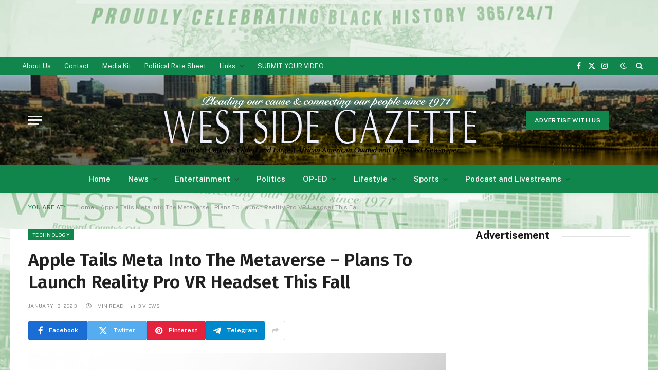

--- FILE ---
content_type: text/html; charset=UTF-8
request_url: https://thewestsidegazette.com/apple-tails-meta-into-the-metaverse-plans-to-launch-reality-pro-vr-headset-this-fall/
body_size: 22317
content:

<!DOCTYPE html>
<html lang="en" class="s-light site-s-light">

<head>
<script async src="https://pagead2.googlesyndication.com/pagead/js/adsbygoogle.js?client=ca-pub-2435958339637930" crossorigin="anonymous"></script>
<script async src="https://pagead2.googlesyndication.com/pagead/js/adsbygoogle.js?client=ca-pub-3400567261578482" crossorigin="anonymous"></script>
<script async src="https://securepubads.g.doubleclick.net/tag/js/gpt.js"></script>
<script>
  window.googletag = window.googletag || {cmd: []};
  googletag.cmd.push(function() {
    googletag.defineSlot('/22750561015/Top_LeaderBoard', [[728, 90], [320, 100], [320, 50], [970, 90]], 'div-gpt-ad-1737970617571-0').addService(googletag.pubads());
    googletag.pubads().enableSingleRequest();
    googletag.enableServices();
  });
</script>
	<script async src="https://securepubads.g.doubleclick.net/tag/js/gpt.js"></script>
<script>
  window.googletag = window.googletag || {cmd: []};
  googletag.cmd.push(function() {
    googletag.defineSlot('/22750561015/Inline_3', [300, 250], 'div-gpt-ad-1737969481547-0').addService(googletag.pubads());
    googletag.pubads().enableSingleRequest();
    googletag.enableServices();
  });
</script>
	<script async src="https://securepubads.g.doubleclick.net/tag/js/gpt.js"></script>
<script>
  window.googletag = window.googletag || {cmd: []};
  googletag.cmd.push(function() {
    googletag.defineSlot('/22750561015/Inline_4', [300, 250], 'div-gpt-ad-1737969603548-0').addService(googletag.pubads());
    googletag.pubads().enableSingleRequest();
    googletag.enableServices();
  });
</script>
	<meta charset="UTF-8" />
	<meta name="viewport" content="width=device-width, initial-scale=1" />
	<script type="text/javascript">
/* <![CDATA[ */
(()=>{var e={};e.g=function(){if("object"==typeof globalThis)return globalThis;try{return this||new Function("return this")()}catch(e){if("object"==typeof window)return window}}(),function(n){let{ampUrl:t,isCustomizePreview:r,isAmpDevMode:o,noampQueryVarName:s,noampQueryVarValue:i,disabledStorageKey:a,mobileUserAgents:c,regexRegex:d}=n;if("undefined"==typeof sessionStorage)return;const g=new RegExp(d);if(!c.some((e=>{const n=e.match(g);return!(!n||!new RegExp(n[1],n[2]).test(navigator.userAgent))||navigator.userAgent.includes(e)})))return;e.g.addEventListener("DOMContentLoaded",(()=>{const e=document.getElementById("amp-mobile-version-switcher");if(!e)return;e.hidden=!1;const n=e.querySelector("a[href]");n&&n.addEventListener("click",(()=>{sessionStorage.removeItem(a)}))}));const u=o&&["paired-browsing-non-amp","paired-browsing-amp"].includes(window.name);if(sessionStorage.getItem(a)||r||u)return;const m=new URL(location.href),h=new URL(t);h.hash=m.hash,m.searchParams.has(s)&&i===m.searchParams.get(s)?sessionStorage.setItem(a,"1"):h.href!==m.href&&(window.stop(),location.replace(h.href))}({"ampUrl":"https:\/\/thewestsidegazette.com\/apple-tails-meta-into-the-metaverse-plans-to-launch-reality-pro-vr-headset-this-fall\/?amp=1","noampQueryVarName":"noamp","noampQueryVarValue":"mobile","disabledStorageKey":"amp_mobile_redirect_disabled","mobileUserAgents":["Mobile","Android","Silk\/","Kindle","BlackBerry","Opera Mini","Opera Mobi"],"regexRegex":"^\\/((?:.|\n)+)\\/([i]*)$","isCustomizePreview":false,"isAmpDevMode":false})})();
/* ]]> */
</script>
<meta name='robots' content='index, follow, max-image-preview:large, max-snippet:-1, max-video-preview:-1' />
	<style>img:is([sizes="auto" i], [sizes^="auto," i]) { contain-intrinsic-size: 3000px 1500px }</style>
	
	<!-- This site is optimized with the Yoast SEO plugin v19.4 - https://yoast.com/wordpress/plugins/seo/ -->
	<title>Apple Tails Meta Into The Metaverse – Plans To Launch Reality Pro VR Headset This Fall - The Westside Gazette</title><link rel="preload" as="image" imagesrcset="https://thewestsidegazette.com/wp-content/uploads/2023/01/52672b62-fb73-490c-ad92-c6e888b6faf4-1024x576.jpeg 1024w, https://thewestsidegazette.com/wp-content/uploads/2023/01/52672b62-fb73-490c-ad92-c6e888b6faf4-300x169.jpeg 300w, https://thewestsidegazette.com/wp-content/uploads/2023/01/52672b62-fb73-490c-ad92-c6e888b6faf4-768x432.jpeg 768w, https://thewestsidegazette.com/wp-content/uploads/2023/01/52672b62-fb73-490c-ad92-c6e888b6faf4-1536x864.jpeg 1536w, https://thewestsidegazette.com/wp-content/uploads/2023/01/52672b62-fb73-490c-ad92-c6e888b6faf4-2048x1152.jpeg 2048w, https://thewestsidegazette.com/wp-content/uploads/2023/01/52672b62-fb73-490c-ad92-c6e888b6faf4-678x381.jpeg 678w" imagesizes="(max-width: 768px) 100vw, 768px" /><link rel="preload" as="font" href="https://thewestsidegazette.com/wp-content/themes/smart-mag/css/icons/fonts/ts-icons.woff2?v3.1" type="font/woff2" crossorigin="anonymous" />
	<link rel="canonical" href="https://thewestsidegazette.com/apple-tails-meta-into-the-metaverse-plans-to-launch-reality-pro-vr-headset-this-fall/" />
	<meta property="og:locale" content="en_US" />
	<meta property="og:type" content="article" />
	<meta property="og:title" content="Apple Tails Meta Into The Metaverse – Plans To Launch Reality Pro VR Headset This Fall - The Westside Gazette" />
	<meta property="og:description" content="By MetaNews Global A person uses a Samsung virtual reality headset at the company’s new store in Lower Manhattan on October 11, 2016, in New York City. Job listings associated with the Reality Pro line suggested the tech giant is not only looking at building its own AR environment but a virtual reality that seems" />
	<meta property="og:url" content="https://thewestsidegazette.com/apple-tails-meta-into-the-metaverse-plans-to-launch-reality-pro-vr-headset-this-fall/" />
	<meta property="og:site_name" content="The Westside Gazette" />
	<meta property="article:publisher" content="https://www.facebook.com/thewestsidegazettenewspaper/" />
	<meta property="article:published_time" content="2023-01-13T14:11:25+00:00" />
	<meta property="og:image" content="https://storage.googleapis.com/prod-zenger-storage/image/20230112/4-3_6dc20b69-e498-472b-94c8-a2a52a3e44e7.jpg?20230111230308" />
	<meta name="author" content="00chevyman2000" />
	<meta name="twitter:card" content="summary" />
	<meta name="twitter:label1" content="Written by" />
	<meta name="twitter:data1" content="00chevyman2000" />
	<meta name="twitter:label2" content="Est. reading time" />
	<meta name="twitter:data2" content="1 minute" />
	<script type="application/ld+json" class="yoast-schema-graph">{"@context":"https://schema.org","@graph":[{"@type":"WebSite","@id":"https://thewestsidegazette.com/#website","url":"https://thewestsidegazette.com/","name":"The Westside Gazette","description":"Pleading Our Cause and Connecting Our People since 1971","potentialAction":[{"@type":"SearchAction","target":{"@type":"EntryPoint","urlTemplate":"https://thewestsidegazette.com/?s={search_term_string}"},"query-input":"required name=search_term_string"}],"inLanguage":"en"},{"@type":"ImageObject","inLanguage":"en","@id":"https://thewestsidegazette.com/apple-tails-meta-into-the-metaverse-plans-to-launch-reality-pro-vr-headset-this-fall/#primaryimage","url":"https://thewestsidegazette.com/wp-content/uploads/2023/01/52672b62-fb73-490c-ad92-c6e888b6faf4.jpeg","contentUrl":"https://thewestsidegazette.com/wp-content/uploads/2023/01/52672b62-fb73-490c-ad92-c6e888b6faf4.jpeg","width":2560,"height":1440},{"@type":"WebPage","@id":"https://thewestsidegazette.com/apple-tails-meta-into-the-metaverse-plans-to-launch-reality-pro-vr-headset-this-fall/","url":"https://thewestsidegazette.com/apple-tails-meta-into-the-metaverse-plans-to-launch-reality-pro-vr-headset-this-fall/","name":"Apple Tails Meta Into The Metaverse – Plans To Launch Reality Pro VR Headset This Fall - The Westside Gazette","isPartOf":{"@id":"https://thewestsidegazette.com/#website"},"primaryImageOfPage":{"@id":"https://thewestsidegazette.com/apple-tails-meta-into-the-metaverse-plans-to-launch-reality-pro-vr-headset-this-fall/#primaryimage"},"image":{"@id":"https://thewestsidegazette.com/apple-tails-meta-into-the-metaverse-plans-to-launch-reality-pro-vr-headset-this-fall/#primaryimage"},"thumbnailUrl":"https://thewestsidegazette.com/wp-content/uploads/2023/01/52672b62-fb73-490c-ad92-c6e888b6faf4.jpeg","datePublished":"2023-01-13T14:11:25+00:00","dateModified":"2023-01-13T14:11:25+00:00","author":{"@id":"https://thewestsidegazette.com/#/schema/person/710de2d3bd4614fdd29130f083e262c0"},"breadcrumb":{"@id":"https://thewestsidegazette.com/apple-tails-meta-into-the-metaverse-plans-to-launch-reality-pro-vr-headset-this-fall/#breadcrumb"},"inLanguage":"en","potentialAction":[{"@type":"ReadAction","target":["https://thewestsidegazette.com/apple-tails-meta-into-the-metaverse-plans-to-launch-reality-pro-vr-headset-this-fall/"]}]},{"@type":"BreadcrumbList","@id":"https://thewestsidegazette.com/apple-tails-meta-into-the-metaverse-plans-to-launch-reality-pro-vr-headset-this-fall/#breadcrumb","itemListElement":[{"@type":"ListItem","position":1,"name":"Home","item":"https://thewestsidegazette.com/"},{"@type":"ListItem","position":2,"name":"Apple Tails Meta Into The Metaverse – Plans To Launch Reality Pro VR Headset This Fall"}]},{"@type":"Person","@id":"https://thewestsidegazette.com/#/schema/person/710de2d3bd4614fdd29130f083e262c0","name":"00chevyman2000","image":{"@type":"ImageObject","inLanguage":"en","@id":"https://thewestsidegazette.com/#/schema/person/image/","url":"https://secure.gravatar.com/avatar/041ba6b112e701ebef4b6e79ef4ad41d?s=96&d=mm&r=g","contentUrl":"https://secure.gravatar.com/avatar/041ba6b112e701ebef4b6e79ef4ad41d?s=96&d=mm&r=g","caption":"00chevyman2000"},"url":"https://thewestsidegazette.com/author/00chevyman2000/"}]}</script>
	<!-- / Yoast SEO plugin. -->


<link rel='dns-prefetch' href='//www.googletagmanager.com' />
<link rel='dns-prefetch' href='//fonts.googleapis.com' />
<link rel="alternate" type="application/rss+xml" title="The Westside Gazette &raquo; Feed" href="https://thewestsidegazette.com/feed/" />
<link rel="alternate" type="application/rss+xml" title="The Westside Gazette &raquo; Comments Feed" href="https://thewestsidegazette.com/comments/feed/" />
<script type="text/javascript">
/* <![CDATA[ */
window._wpemojiSettings = {"baseUrl":"https:\/\/s.w.org\/images\/core\/emoji\/15.0.3\/72x72\/","ext":".png","svgUrl":"https:\/\/s.w.org\/images\/core\/emoji\/15.0.3\/svg\/","svgExt":".svg","source":{"wpemoji":"https:\/\/thewestsidegazette.com\/wp-includes\/js\/wp-emoji.js?ver=6.7.2","twemoji":"https:\/\/thewestsidegazette.com\/wp-includes\/js\/twemoji.js?ver=6.7.2"}};
/**
 * @output wp-includes/js/wp-emoji-loader.js
 */

/**
 * Emoji Settings as exported in PHP via _print_emoji_detection_script().
 * @typedef WPEmojiSettings
 * @type {object}
 * @property {?object} source
 * @property {?string} source.concatemoji
 * @property {?string} source.twemoji
 * @property {?string} source.wpemoji
 * @property {?boolean} DOMReady
 * @property {?Function} readyCallback
 */

/**
 * Support tests.
 * @typedef SupportTests
 * @type {object}
 * @property {?boolean} flag
 * @property {?boolean} emoji
 */

/**
 * IIFE to detect emoji support and load Twemoji if needed.
 *
 * @param {Window} window
 * @param {Document} document
 * @param {WPEmojiSettings} settings
 */
( function wpEmojiLoader( window, document, settings ) {
	if ( typeof Promise === 'undefined' ) {
		return;
	}

	var sessionStorageKey = 'wpEmojiSettingsSupports';
	var tests = [ 'flag', 'emoji' ];

	/**
	 * Checks whether the browser supports offloading to a Worker.
	 *
	 * @since 6.3.0
	 *
	 * @private
	 *
	 * @returns {boolean}
	 */
	function supportsWorkerOffloading() {
		return (
			typeof Worker !== 'undefined' &&
			typeof OffscreenCanvas !== 'undefined' &&
			typeof URL !== 'undefined' &&
			URL.createObjectURL &&
			typeof Blob !== 'undefined'
		);
	}

	/**
	 * @typedef SessionSupportTests
	 * @type {object}
	 * @property {number} timestamp
	 * @property {SupportTests} supportTests
	 */

	/**
	 * Get support tests from session.
	 *
	 * @since 6.3.0
	 *
	 * @private
	 *
	 * @returns {?SupportTests} Support tests, or null if not set or older than 1 week.
	 */
	function getSessionSupportTests() {
		try {
			/** @type {SessionSupportTests} */
			var item = JSON.parse(
				sessionStorage.getItem( sessionStorageKey )
			);
			if (
				typeof item === 'object' &&
				typeof item.timestamp === 'number' &&
				new Date().valueOf() < item.timestamp + 604800 && // Note: Number is a week in seconds.
				typeof item.supportTests === 'object'
			) {
				return item.supportTests;
			}
		} catch ( e ) {}
		return null;
	}

	/**
	 * Persist the supports in session storage.
	 *
	 * @since 6.3.0
	 *
	 * @private
	 *
	 * @param {SupportTests} supportTests Support tests.
	 */
	function setSessionSupportTests( supportTests ) {
		try {
			/** @type {SessionSupportTests} */
			var item = {
				supportTests: supportTests,
				timestamp: new Date().valueOf()
			};

			sessionStorage.setItem(
				sessionStorageKey,
				JSON.stringify( item )
			);
		} catch ( e ) {}
	}

	/**
	 * Checks if two sets of Emoji characters render the same visually.
	 *
	 * This function may be serialized to run in a Worker. Therefore, it cannot refer to variables from the containing
	 * scope. Everything must be passed by parameters.
	 *
	 * @since 4.9.0
	 *
	 * @private
	 *
	 * @param {CanvasRenderingContext2D} context 2D Context.
	 * @param {string} set1 Set of Emoji to test.
	 * @param {string} set2 Set of Emoji to test.
	 *
	 * @return {boolean} True if the two sets render the same.
	 */
	function emojiSetsRenderIdentically( context, set1, set2 ) {
		// Cleanup from previous test.
		context.clearRect( 0, 0, context.canvas.width, context.canvas.height );
		context.fillText( set1, 0, 0 );
		var rendered1 = new Uint32Array(
			context.getImageData(
				0,
				0,
				context.canvas.width,
				context.canvas.height
			).data
		);

		// Cleanup from previous test.
		context.clearRect( 0, 0, context.canvas.width, context.canvas.height );
		context.fillText( set2, 0, 0 );
		var rendered2 = new Uint32Array(
			context.getImageData(
				0,
				0,
				context.canvas.width,
				context.canvas.height
			).data
		);

		return rendered1.every( function ( rendered2Data, index ) {
			return rendered2Data === rendered2[ index ];
		} );
	}

	/**
	 * Determines if the browser properly renders Emoji that Twemoji can supplement.
	 *
	 * This function may be serialized to run in a Worker. Therefore, it cannot refer to variables from the containing
	 * scope. Everything must be passed by parameters.
	 *
	 * @since 4.2.0
	 *
	 * @private
	 *
	 * @param {CanvasRenderingContext2D} context 2D Context.
	 * @param {string} type Whether to test for support of "flag" or "emoji".
	 * @param {Function} emojiSetsRenderIdentically Reference to emojiSetsRenderIdentically function, needed due to minification.
	 *
	 * @return {boolean} True if the browser can render emoji, false if it cannot.
	 */
	function browserSupportsEmoji( context, type, emojiSetsRenderIdentically ) {
		var isIdentical;

		switch ( type ) {
			case 'flag':
				/*
				 * Test for Transgender flag compatibility. Added in Unicode 13.
				 *
				 * To test for support, we try to render it, and compare the rendering to how it would look if
				 * the browser doesn't render it correctly (white flag emoji + transgender symbol).
				 */
				isIdentical = emojiSetsRenderIdentically(
					context,
					'\uD83C\uDFF3\uFE0F\u200D\u26A7\uFE0F', // as a zero-width joiner sequence
					'\uD83C\uDFF3\uFE0F\u200B\u26A7\uFE0F' // separated by a zero-width space
				);

				if ( isIdentical ) {
					return false;
				}

				/*
				 * Test for UN flag compatibility. This is the least supported of the letter locale flags,
				 * so gives us an easy test for full support.
				 *
				 * To test for support, we try to render it, and compare the rendering to how it would look if
				 * the browser doesn't render it correctly ([U] + [N]).
				 */
				isIdentical = emojiSetsRenderIdentically(
					context,
					'\uD83C\uDDFA\uD83C\uDDF3', // as the sequence of two code points
					'\uD83C\uDDFA\u200B\uD83C\uDDF3' // as the two code points separated by a zero-width space
				);

				if ( isIdentical ) {
					return false;
				}

				/*
				 * Test for English flag compatibility. England is a country in the United Kingdom, it
				 * does not have a two letter locale code but rather a five letter sub-division code.
				 *
				 * To test for support, we try to render it, and compare the rendering to how it would look if
				 * the browser doesn't render it correctly (black flag emoji + [G] + [B] + [E] + [N] + [G]).
				 */
				isIdentical = emojiSetsRenderIdentically(
					context,
					// as the flag sequence
					'\uD83C\uDFF4\uDB40\uDC67\uDB40\uDC62\uDB40\uDC65\uDB40\uDC6E\uDB40\uDC67\uDB40\uDC7F',
					// with each code point separated by a zero-width space
					'\uD83C\uDFF4\u200B\uDB40\uDC67\u200B\uDB40\uDC62\u200B\uDB40\uDC65\u200B\uDB40\uDC6E\u200B\uDB40\uDC67\u200B\uDB40\uDC7F'
				);

				return ! isIdentical;
			case 'emoji':
				/*
				 * Four and twenty blackbirds baked in a pie.
				 *
				 * To test for Emoji 15.0 support, try to render a new emoji: Blackbird.
				 *
				 * The Blackbird is a ZWJ sequence combining 🐦 Bird and ⬛ large black square.,
				 *
				 * 0x1F426 (\uD83D\uDC26) == Bird
				 * 0x200D == Zero-Width Joiner (ZWJ) that links the code points for the new emoji or
				 * 0x200B == Zero-Width Space (ZWS) that is rendered for clients not supporting the new emoji.
				 * 0x2B1B == Large Black Square
				 *
				 * When updating this test for future Emoji releases, ensure that individual emoji that make up the
				 * sequence come from older emoji standards.
				 */
				isIdentical = emojiSetsRenderIdentically(
					context,
					'\uD83D\uDC26\u200D\u2B1B', // as the zero-width joiner sequence
					'\uD83D\uDC26\u200B\u2B1B' // separated by a zero-width space
				);

				return ! isIdentical;
		}

		return false;
	}

	/**
	 * Checks emoji support tests.
	 *
	 * This function may be serialized to run in a Worker. Therefore, it cannot refer to variables from the containing
	 * scope. Everything must be passed by parameters.
	 *
	 * @since 6.3.0
	 *
	 * @private
	 *
	 * @param {string[]} tests Tests.
	 * @param {Function} browserSupportsEmoji Reference to browserSupportsEmoji function, needed due to minification.
	 * @param {Function} emojiSetsRenderIdentically Reference to emojiSetsRenderIdentically function, needed due to minification.
	 *
	 * @return {SupportTests} Support tests.
	 */
	function testEmojiSupports( tests, browserSupportsEmoji, emojiSetsRenderIdentically ) {
		var canvas;
		if (
			typeof WorkerGlobalScope !== 'undefined' &&
			self instanceof WorkerGlobalScope
		) {
			canvas = new OffscreenCanvas( 300, 150 ); // Dimensions are default for HTMLCanvasElement.
		} else {
			canvas = document.createElement( 'canvas' );
		}

		var context = canvas.getContext( '2d', { willReadFrequently: true } );

		/*
		 * Chrome on OS X added native emoji rendering in M41. Unfortunately,
		 * it doesn't work when the font is bolder than 500 weight. So, we
		 * check for bold rendering support to avoid invisible emoji in Chrome.
		 */
		context.textBaseline = 'top';
		context.font = '600 32px Arial';

		var supports = {};
		tests.forEach( function ( test ) {
			supports[ test ] = browserSupportsEmoji( context, test, emojiSetsRenderIdentically );
		} );
		return supports;
	}

	/**
	 * Adds a script to the head of the document.
	 *
	 * @ignore
	 *
	 * @since 4.2.0
	 *
	 * @param {string} src The url where the script is located.
	 *
	 * @return {void}
	 */
	function addScript( src ) {
		var script = document.createElement( 'script' );
		script.src = src;
		script.defer = true;
		document.head.appendChild( script );
	}

	settings.supports = {
		everything: true,
		everythingExceptFlag: true
	};

	// Create a promise for DOMContentLoaded since the worker logic may finish after the event has fired.
	var domReadyPromise = new Promise( function ( resolve ) {
		document.addEventListener( 'DOMContentLoaded', resolve, {
			once: true
		} );
	} );

	// Obtain the emoji support from the browser, asynchronously when possible.
	new Promise( function ( resolve ) {
		var supportTests = getSessionSupportTests();
		if ( supportTests ) {
			resolve( supportTests );
			return;
		}

		if ( supportsWorkerOffloading() ) {
			try {
				// Note that the functions are being passed as arguments due to minification.
				var workerScript =
					'postMessage(' +
					testEmojiSupports.toString() +
					'(' +
					[
						JSON.stringify( tests ),
						browserSupportsEmoji.toString(),
						emojiSetsRenderIdentically.toString()
					].join( ',' ) +
					'));';
				var blob = new Blob( [ workerScript ], {
					type: 'text/javascript'
				} );
				var worker = new Worker( URL.createObjectURL( blob ), { name: 'wpTestEmojiSupports' } );
				worker.onmessage = function ( event ) {
					supportTests = event.data;
					setSessionSupportTests( supportTests );
					worker.terminate();
					resolve( supportTests );
				};
				return;
			} catch ( e ) {}
		}

		supportTests = testEmojiSupports( tests, browserSupportsEmoji, emojiSetsRenderIdentically );
		setSessionSupportTests( supportTests );
		resolve( supportTests );
	} )
		// Once the browser emoji support has been obtained from the session, finalize the settings.
		.then( function ( supportTests ) {
			/*
			 * Tests the browser support for flag emojis and other emojis, and adjusts the
			 * support settings accordingly.
			 */
			for ( var test in supportTests ) {
				settings.supports[ test ] = supportTests[ test ];

				settings.supports.everything =
					settings.supports.everything && settings.supports[ test ];

				if ( 'flag' !== test ) {
					settings.supports.everythingExceptFlag =
						settings.supports.everythingExceptFlag &&
						settings.supports[ test ];
				}
			}

			settings.supports.everythingExceptFlag =
				settings.supports.everythingExceptFlag &&
				! settings.supports.flag;

			// Sets DOMReady to false and assigns a ready function to settings.
			settings.DOMReady = false;
			settings.readyCallback = function () {
				settings.DOMReady = true;
			};
		} )
		.then( function () {
			return domReadyPromise;
		} )
		.then( function () {
			// When the browser can not render everything we need to load a polyfill.
			if ( ! settings.supports.everything ) {
				settings.readyCallback();

				var src = settings.source || {};

				if ( src.concatemoji ) {
					addScript( src.concatemoji );
				} else if ( src.wpemoji && src.twemoji ) {
					addScript( src.twemoji );
					addScript( src.wpemoji );
				}
			}
		} );
} )( window, document, window._wpemojiSettings );

/* ]]> */
</script>
<!-- thewestsidegazette.com is managing ads with Advanced Ads 2.0.7 – https://wpadvancedads.com/ --><script id="thewe-ready">
			/**
 * Wait for the page to be ready before firing JS.
 *
 * @param {function} callback - A callable function to be executed.
 * @param {string} [requestedState=complete] - document.readyState to wait for. Defaults to 'complete', can be 'interactive'.
 */
window.advanced_ads_ready = function ( callback, requestedState ) {
	requestedState = requestedState || 'complete';
	var checkState = function ( state ) {
		return requestedState === 'interactive' ? state !== 'loading' : state === 'complete';
	};

	// If we have reached the correct state, fire the callback.
	if ( checkState( document.readyState ) ) {
		callback();
		return;
	}
	// We are not yet in the correct state, attach an event handler, only fire once if the requested state is 'interactive'.
	document.addEventListener( 'readystatechange', function ( event ) {
		if ( checkState( event.target.readyState ) ) {
			callback();
		}
	}, {once: requestedState === 'interactive'} );
};

window.advanced_ads_ready_queue = window.advanced_ads_ready_queue || [];
		</script>
		<style id='wp-emoji-styles-inline-css' type='text/css'>

	img.wp-smiley, img.emoji {
		display: inline !important;
		border: none !important;
		box-shadow: none !important;
		height: 1em !important;
		width: 1em !important;
		margin: 0 0.07em !important;
		vertical-align: -0.1em !important;
		background: none !important;
		padding: 0 !important;
	}
</style>
<link rel='stylesheet' id='wp-block-library-css' href='https://thewestsidegazette.com/wp-includes/css/dist/block-library/style.css?ver=6.7.2' type='text/css' media='all' />
<style id='classic-theme-styles-inline-css' type='text/css'>
/**
 * These rules are needed for backwards compatibility.
 * They should match the button element rules in the base theme.json file.
 */
.wp-block-button__link {
	color: #ffffff;
	background-color: #32373c;
	border-radius: 9999px; /* 100% causes an oval, but any explicit but really high value retains the pill shape. */

	/* This needs a low specificity so it won't override the rules from the button element if defined in theme.json. */
	box-shadow: none;
	text-decoration: none;

	/* The extra 2px are added to size solids the same as the outline versions.*/
	padding: calc(0.667em + 2px) calc(1.333em + 2px);

	font-size: 1.125em;
}

.wp-block-file__button {
	background: #32373c;
	color: #ffffff;
	text-decoration: none;
}

</style>
<style id='global-styles-inline-css' type='text/css'>
:root{--wp--preset--aspect-ratio--square: 1;--wp--preset--aspect-ratio--4-3: 4/3;--wp--preset--aspect-ratio--3-4: 3/4;--wp--preset--aspect-ratio--3-2: 3/2;--wp--preset--aspect-ratio--2-3: 2/3;--wp--preset--aspect-ratio--16-9: 16/9;--wp--preset--aspect-ratio--9-16: 9/16;--wp--preset--color--black: #000000;--wp--preset--color--cyan-bluish-gray: #abb8c3;--wp--preset--color--white: #ffffff;--wp--preset--color--pale-pink: #f78da7;--wp--preset--color--vivid-red: #cf2e2e;--wp--preset--color--luminous-vivid-orange: #ff6900;--wp--preset--color--luminous-vivid-amber: #fcb900;--wp--preset--color--light-green-cyan: #7bdcb5;--wp--preset--color--vivid-green-cyan: #00d084;--wp--preset--color--pale-cyan-blue: #8ed1fc;--wp--preset--color--vivid-cyan-blue: #0693e3;--wp--preset--color--vivid-purple: #9b51e0;--wp--preset--gradient--vivid-cyan-blue-to-vivid-purple: linear-gradient(135deg,rgba(6,147,227,1) 0%,rgb(155,81,224) 100%);--wp--preset--gradient--light-green-cyan-to-vivid-green-cyan: linear-gradient(135deg,rgb(122,220,180) 0%,rgb(0,208,130) 100%);--wp--preset--gradient--luminous-vivid-amber-to-luminous-vivid-orange: linear-gradient(135deg,rgba(252,185,0,1) 0%,rgba(255,105,0,1) 100%);--wp--preset--gradient--luminous-vivid-orange-to-vivid-red: linear-gradient(135deg,rgba(255,105,0,1) 0%,rgb(207,46,46) 100%);--wp--preset--gradient--very-light-gray-to-cyan-bluish-gray: linear-gradient(135deg,rgb(238,238,238) 0%,rgb(169,184,195) 100%);--wp--preset--gradient--cool-to-warm-spectrum: linear-gradient(135deg,rgb(74,234,220) 0%,rgb(151,120,209) 20%,rgb(207,42,186) 40%,rgb(238,44,130) 60%,rgb(251,105,98) 80%,rgb(254,248,76) 100%);--wp--preset--gradient--blush-light-purple: linear-gradient(135deg,rgb(255,206,236) 0%,rgb(152,150,240) 100%);--wp--preset--gradient--blush-bordeaux: linear-gradient(135deg,rgb(254,205,165) 0%,rgb(254,45,45) 50%,rgb(107,0,62) 100%);--wp--preset--gradient--luminous-dusk: linear-gradient(135deg,rgb(255,203,112) 0%,rgb(199,81,192) 50%,rgb(65,88,208) 100%);--wp--preset--gradient--pale-ocean: linear-gradient(135deg,rgb(255,245,203) 0%,rgb(182,227,212) 50%,rgb(51,167,181) 100%);--wp--preset--gradient--electric-grass: linear-gradient(135deg,rgb(202,248,128) 0%,rgb(113,206,126) 100%);--wp--preset--gradient--midnight: linear-gradient(135deg,rgb(2,3,129) 0%,rgb(40,116,252) 100%);--wp--preset--font-size--small: 13px;--wp--preset--font-size--medium: 20px;--wp--preset--font-size--large: 36px;--wp--preset--font-size--x-large: 42px;--wp--preset--spacing--20: 0.44rem;--wp--preset--spacing--30: 0.67rem;--wp--preset--spacing--40: 1rem;--wp--preset--spacing--50: 1.5rem;--wp--preset--spacing--60: 2.25rem;--wp--preset--spacing--70: 3.38rem;--wp--preset--spacing--80: 5.06rem;--wp--preset--shadow--natural: 6px 6px 9px rgba(0, 0, 0, 0.2);--wp--preset--shadow--deep: 12px 12px 50px rgba(0, 0, 0, 0.4);--wp--preset--shadow--sharp: 6px 6px 0px rgba(0, 0, 0, 0.2);--wp--preset--shadow--outlined: 6px 6px 0px -3px rgba(255, 255, 255, 1), 6px 6px rgba(0, 0, 0, 1);--wp--preset--shadow--crisp: 6px 6px 0px rgba(0, 0, 0, 1);}:where(.is-layout-flex){gap: 0.5em;}:where(.is-layout-grid){gap: 0.5em;}body .is-layout-flex{display: flex;}.is-layout-flex{flex-wrap: wrap;align-items: center;}.is-layout-flex > :is(*, div){margin: 0;}body .is-layout-grid{display: grid;}.is-layout-grid > :is(*, div){margin: 0;}:where(.wp-block-columns.is-layout-flex){gap: 2em;}:where(.wp-block-columns.is-layout-grid){gap: 2em;}:where(.wp-block-post-template.is-layout-flex){gap: 1.25em;}:where(.wp-block-post-template.is-layout-grid){gap: 1.25em;}.has-black-color{color: var(--wp--preset--color--black) !important;}.has-cyan-bluish-gray-color{color: var(--wp--preset--color--cyan-bluish-gray) !important;}.has-white-color{color: var(--wp--preset--color--white) !important;}.has-pale-pink-color{color: var(--wp--preset--color--pale-pink) !important;}.has-vivid-red-color{color: var(--wp--preset--color--vivid-red) !important;}.has-luminous-vivid-orange-color{color: var(--wp--preset--color--luminous-vivid-orange) !important;}.has-luminous-vivid-amber-color{color: var(--wp--preset--color--luminous-vivid-amber) !important;}.has-light-green-cyan-color{color: var(--wp--preset--color--light-green-cyan) !important;}.has-vivid-green-cyan-color{color: var(--wp--preset--color--vivid-green-cyan) !important;}.has-pale-cyan-blue-color{color: var(--wp--preset--color--pale-cyan-blue) !important;}.has-vivid-cyan-blue-color{color: var(--wp--preset--color--vivid-cyan-blue) !important;}.has-vivid-purple-color{color: var(--wp--preset--color--vivid-purple) !important;}.has-black-background-color{background-color: var(--wp--preset--color--black) !important;}.has-cyan-bluish-gray-background-color{background-color: var(--wp--preset--color--cyan-bluish-gray) !important;}.has-white-background-color{background-color: var(--wp--preset--color--white) !important;}.has-pale-pink-background-color{background-color: var(--wp--preset--color--pale-pink) !important;}.has-vivid-red-background-color{background-color: var(--wp--preset--color--vivid-red) !important;}.has-luminous-vivid-orange-background-color{background-color: var(--wp--preset--color--luminous-vivid-orange) !important;}.has-luminous-vivid-amber-background-color{background-color: var(--wp--preset--color--luminous-vivid-amber) !important;}.has-light-green-cyan-background-color{background-color: var(--wp--preset--color--light-green-cyan) !important;}.has-vivid-green-cyan-background-color{background-color: var(--wp--preset--color--vivid-green-cyan) !important;}.has-pale-cyan-blue-background-color{background-color: var(--wp--preset--color--pale-cyan-blue) !important;}.has-vivid-cyan-blue-background-color{background-color: var(--wp--preset--color--vivid-cyan-blue) !important;}.has-vivid-purple-background-color{background-color: var(--wp--preset--color--vivid-purple) !important;}.has-black-border-color{border-color: var(--wp--preset--color--black) !important;}.has-cyan-bluish-gray-border-color{border-color: var(--wp--preset--color--cyan-bluish-gray) !important;}.has-white-border-color{border-color: var(--wp--preset--color--white) !important;}.has-pale-pink-border-color{border-color: var(--wp--preset--color--pale-pink) !important;}.has-vivid-red-border-color{border-color: var(--wp--preset--color--vivid-red) !important;}.has-luminous-vivid-orange-border-color{border-color: var(--wp--preset--color--luminous-vivid-orange) !important;}.has-luminous-vivid-amber-border-color{border-color: var(--wp--preset--color--luminous-vivid-amber) !important;}.has-light-green-cyan-border-color{border-color: var(--wp--preset--color--light-green-cyan) !important;}.has-vivid-green-cyan-border-color{border-color: var(--wp--preset--color--vivid-green-cyan) !important;}.has-pale-cyan-blue-border-color{border-color: var(--wp--preset--color--pale-cyan-blue) !important;}.has-vivid-cyan-blue-border-color{border-color: var(--wp--preset--color--vivid-cyan-blue) !important;}.has-vivid-purple-border-color{border-color: var(--wp--preset--color--vivid-purple) !important;}.has-vivid-cyan-blue-to-vivid-purple-gradient-background{background: var(--wp--preset--gradient--vivid-cyan-blue-to-vivid-purple) !important;}.has-light-green-cyan-to-vivid-green-cyan-gradient-background{background: var(--wp--preset--gradient--light-green-cyan-to-vivid-green-cyan) !important;}.has-luminous-vivid-amber-to-luminous-vivid-orange-gradient-background{background: var(--wp--preset--gradient--luminous-vivid-amber-to-luminous-vivid-orange) !important;}.has-luminous-vivid-orange-to-vivid-red-gradient-background{background: var(--wp--preset--gradient--luminous-vivid-orange-to-vivid-red) !important;}.has-very-light-gray-to-cyan-bluish-gray-gradient-background{background: var(--wp--preset--gradient--very-light-gray-to-cyan-bluish-gray) !important;}.has-cool-to-warm-spectrum-gradient-background{background: var(--wp--preset--gradient--cool-to-warm-spectrum) !important;}.has-blush-light-purple-gradient-background{background: var(--wp--preset--gradient--blush-light-purple) !important;}.has-blush-bordeaux-gradient-background{background: var(--wp--preset--gradient--blush-bordeaux) !important;}.has-luminous-dusk-gradient-background{background: var(--wp--preset--gradient--luminous-dusk) !important;}.has-pale-ocean-gradient-background{background: var(--wp--preset--gradient--pale-ocean) !important;}.has-electric-grass-gradient-background{background: var(--wp--preset--gradient--electric-grass) !important;}.has-midnight-gradient-background{background: var(--wp--preset--gradient--midnight) !important;}.has-small-font-size{font-size: var(--wp--preset--font-size--small) !important;}.has-medium-font-size{font-size: var(--wp--preset--font-size--medium) !important;}.has-large-font-size{font-size: var(--wp--preset--font-size--large) !important;}.has-x-large-font-size{font-size: var(--wp--preset--font-size--x-large) !important;}
:where(.wp-block-post-template.is-layout-flex){gap: 1.25em;}:where(.wp-block-post-template.is-layout-grid){gap: 1.25em;}
:where(.wp-block-columns.is-layout-flex){gap: 2em;}:where(.wp-block-columns.is-layout-grid){gap: 2em;}
:root :where(.wp-block-pullquote){font-size: 1.5em;line-height: 1.6;}
</style>
<style id='calendar-style-inline-css' type='text/css'>
    .calnk a:hover {
        background-position:0 0;
        text-decoration:none;  
        color:#000000;
        border-bottom:1px dotted #000000;
     }
    .calnk a:visited {
        text-decoration:none;
        color:#000000;
        border-bottom:1px dotted #000000;
    }
    .calnk a {
        text-decoration:none; 
        color:#000000; 
        border-bottom:1px dotted #000000;
    }
    .calnk a span { 
        display:none; 
    }
    .calnk a:hover span {
        color:#333333; 
        background:#F6F79B; 
        display:block;
        position:absolute; 
        margin-top:1px; 
        padding:5px; 
        width:150px; 
        z-index:100;
        line-height:1.2em;
    }
    .calendar-table {
        border:0 !important;
        width:100% !important;
        border-collapse:separate !important;
        border-spacing:2px !important;
    }
    .calendar-heading {
        height:25px;
        text-align:center;
        border:1px solid #D6DED5;
        background-color:#E4EBE3;
    }
    .calendar-next {
        width:25%;
        text-align:center;
    }
    .calendar-prev {
        width:25%;
        text-align:center;
    }
    .calendar-month {
        width:50%;
        text-align:center;
        font-weight:bold;
    }
    .normal-day-heading {
        text-align:center;
        width:25px;
        height:25px;
        font-size:0.8em;
        border:1px solid #DFE6DE;
        background-color:#EBF2EA;
    }
    .weekend-heading {
        text-align:center;
        width:25px;
        height:25px;
        font-size:0.8em;
        border:1px solid #DFE6DE;
        background-color:#EBF2EA;
        color:#FF0000;
    }
    .day-with-date {
        vertical-align:text-top;
        text-align:left;
        width:60px;
        height:60px;
        border:1px solid #DFE6DE;
    }
    .no-events {

    }
    .day-without-date {
        width:60px;
        height:60px;
        border:1px solid #E9F0E8;
    }
    span.weekend {
        color:#FF0000;
    }
    .current-day {
        vertical-align:text-top;
        text-align:left;
        width:60px;
        height:60px;
        border:1px solid #BFBFBF;
        background-color:#E4EBE3;
    }
    span.event {
        font-size:0.75em;
    }
    .kjo-link {
        font-size:0.75em;
        text-align:center;
    }
    .calendar-date-switcher {
        height:25px;
        text-align:center;
        border:1px solid #D6DED5;
        background-color:#E4EBE3;
    }
    .calendar-date-switcher form {
        margin:2px;
    }
    .calendar-date-switcher input {
        border:1px #D6DED5 solid;
        margin:0;
    }
    .calendar-date-switcher select {
        border:1px #D6DED5 solid;
        margin:0;
    }
    .calnk a:hover span span.event-title {
        padding:0;
        text-align:center;
        font-weight:bold;
        font-size:1.2em;
        margin-left:0px;
    }
    .calnk a:hover span span.event-title-break {
        width:96%;
        text-align:center;
        height:1px;
        margin-top:5px;
        margin-right:2%;
        padding:0;
        background-color:#000000;
        margin-left:0px;
    }
    .calnk a:hover span span.event-content-break {
        width:96%;
        text-align:center;
        height:1px;
        margin-top:5px;
        margin-right:2%;
        padding:0;
        background-color:#000000;
        margin-left:0px;
    }
    .page-upcoming-events {
        font-size:80%;
    }
    .page-todays-events {
        font-size:80%;
    }
    .calendar-table table,tbody,tr,td {
        margin:0 !important;
        padding:0 !important;
    }
    table.calendar-table {
        margin-bottom:5px !important;
    }
    .cat-key {
        width:100%;
        margin-top:30px;
        padding:5px;
        border:0 !important;
    }
    .cal-separate {
       border:0 !important;
       margin-top:10px;
    }
    table.cat-key {
       margin-top:5px !important;
       border:1px solid #DFE6DE !important;
       border-collapse:separate !important;
       border-spacing:4px !important;
       margin-left:2px !important;
       width:99.5% !important;
       margin-bottom:5px !important;
    }
    .cat-key td {
       border:0 !important;
    }
</style>
<link rel='stylesheet' id='easy_author_image-css' href='https://thewestsidegazette.com/wp-content/plugins/easy-author-image/css/easy-author-image.css?ver=6.7.2' type='text/css' media='all' />
<link rel='stylesheet' id='social-widget-css' href='https://thewestsidegazette.com/wp-content/plugins/social-media-widget/social_widget.css?ver=6.7.2' type='text/css' media='all' />
<link rel='stylesheet' id='smartmag-core-css' href='https://thewestsidegazette.com/wp-content/themes/smart-mag/style.css?ver=10.2.1' type='text/css' media='all' />
<style id='smartmag-core-inline-css' type='text/css'>
:root { --c-main: #11864c;
--c-main-rgb: 17,134,76;
--c-headings: #212121;
--text-font: "Fira Sans", system-ui, -apple-system, "Segoe UI", Arial, sans-serif;
--body-font: "Fira Sans", system-ui, -apple-system, "Segoe UI", Arial, sans-serif;
--ui-font: "Public Sans", system-ui, -apple-system, "Segoe UI", Arial, sans-serif;
--title-font: "Public Sans", system-ui, -apple-system, "Segoe UI", Arial, sans-serif;
--h-font: "Public Sans", system-ui, -apple-system, "Segoe UI", Arial, sans-serif;
--title-font: "Fira Sans", system-ui, -apple-system, "Segoe UI", Arial, sans-serif;
--h-font: "Fira Sans", system-ui, -apple-system, "Segoe UI", Arial, sans-serif;
--title-size-n: 18px;
--title-size-m: 22px;
--title-size-l: 36px;
--main-width: 1170px;
--excerpt-mt: 10px;
--c-excerpts: #1e1e1e;
--excerpt-size: 14px; }
.s-dark, .site-s-dark { --c-main: #11864c; --c-main-rgb: 17,134,76; }
.post-title:not(._) { font-weight: 600; }
:root { --sidebar-width: 300px; }
.ts-row, .has-el-gap { --sidebar-c-width: calc(var(--sidebar-width) + var(--grid-gutter-h) + var(--sidebar-c-pad)); }
:root { --sidebar-pad: 40px; --sidebar-sep-pad: 40px; }
.smart-head-main { --c-shadow: rgba(0,0,0,0.05); }
.smart-head-main .smart-head-top { --head-h: 36px; background-color: var(--c-main); }
.smart-head-main .smart-head-mid { --head-h: 175px; background-repeat: no-repeat; background-position: center center; background-size: cover; background-image: url(https://thewestsidegazette.com/wp-content/uploads/2025/02/WSGheader4-1.png); }
.smart-head-main .smart-head-mid > .inner { padding-right: 40px; }
.smart-head-main .smart-head-bot { background-color: #11864c; border-top-width: 0px; }
.mega-menu .post-title a:hover { color: var(--c-nav-drop-hov); }
.s-light .navigation { --c-nav-blip: #353535; }
.s-dark .navigation-main { --c-nav-hov: #eeee22; }
.smart-head-mobile .smart-head-mid { --head-h: 100px; background-repeat: no-repeat; background-position: center center; background-size: cover; background-image: url(http://webdesignershoustontexas.com/wp-content/uploads/2025/01/mobileWSGheader4.png); }
.s-dark .navigation-small { --c-nav: rgba(255,255,255,0.92); --c-nav-hov: #fff; }
.smart-head-main .spc-social { --c-spc-social: #fff; --c-spc-social-hov: #f2f2f2; }
.smart-head-main .search-icon:hover { color: #f2f2f2; }
.smart-head-main .scheme-switcher a:hover { color: #f2f2f2; }
.main-footer .lower-footer { background-color: #000000; }
.post-meta .meta-item, .post-meta .text-in { font-size: 10px; font-weight: normal; text-transform: uppercase; letter-spacing: .03em; }
.post-meta .post-cat > a { font-weight: bold; text-transform: uppercase; letter-spacing: 0.01em; }
.post-meta .post-author > a { color: #282828; }
.s-dark .post-meta .post-author > a { color: #ffffff; }
.post-meta .post-cat > a { color: #000000; }
.s-dark .post-meta .post-cat > a { color: #ffffff; }
.post-meta { --p-meta-sep: "|"; }
.l-post .excerpt { font-family: var(--ui-font); }
.l-post .excerpt { font-weight: normal; line-height: 1.65; }
.cat-labels .category { font-size: 10px; font-weight: 500; letter-spacing: 0.03em; }
.block-head .heading { font-family: var(--ui-font); }
.load-button { color: #ffffff; background-color: var(--c-main); padding-top: 13px; padding-bottom: 14px; width: 400px; border-radius: 4px; }
.loop-grid .ratio-is-custom { padding-bottom: calc(100% / 1.68); }
.loop-grid-base .post-title { font-size: 19px; }
.loop-grid-sm .post-title { font-size: 16px; }
.has-nums .l-post { --num-font: "Barlow", system-ui, -apple-system, "Segoe UI", Arial, sans-serif; }
.has-nums-a .l-post .post-title:before,
.has-nums-b .l-post .content:before { font-size: 30px; font-weight: bold; }
.has-nums:not(.has-nums-c) { --num-color: #fb3158; }
.has-nums-a .l-post .post-title:before,
.has-nums-b .l-post .content:before { content: counter(ts-loop) "."; }
.loop-list .ratio-is-custom { padding-bottom: calc(100% / 1.575); }
.loop-list .post-title { font-size: 21px; }
.list-post { --list-p-media-width: 44%; --list-p-media-max-width: 85%; }
.list-post .media:not(i) { --list-p-media-max-width: 44%; }
.loop-small .post-title { font-size: 15px; }
.loop-small .media:not(i) { max-width: 100px; }
.entry-content { font-size: 16px; }
.post-share-b:not(.is-not-global) { --service-width: 115px; --service-min-width: initial; --service-b-radius: 4px; }
.post-share-b:not(.is-not-global) .service .label { font-size: 12px; }
@media (min-width: 941px) and (max-width: 1200px) { .ts-row, .has-el-gap { --sidebar-c-width: calc(var(--sidebar-width) + var(--grid-gutter-h) + var(--sidebar-c-pad)); } }
@media (min-width: 768px) and (max-width: 940px) { .ts-contain, .main { padding-left: 35px; padding-right: 35px; }
.layout-boxed-inner { --wrap-padding: 35px; }
:root { --wrap-padding: 35px; } }
@media (max-width: 767px) { .ts-contain, .main { padding-left: 25px; padding-right: 25px; }
.layout-boxed-inner { --wrap-padding: 25px; }
:root { --wrap-padding: 25px; } }


</style>
<link rel='stylesheet' id='smartmag-magnific-popup-css' href='https://thewestsidegazette.com/wp-content/themes/smart-mag/css/lightbox.css?ver=10.2.1' type='text/css' media='all' />
<link rel='stylesheet' id='smartmag-icons-css' href='https://thewestsidegazette.com/wp-content/themes/smart-mag/css/icons/icons.css?ver=10.2.1' type='text/css' media='all' />
<link crossorigin="anonymous" rel='stylesheet' id='smartmag-gfonts-custom-css' href='https://fonts.googleapis.com/css?family=Fira+Sans%3A400%2C500%2C600%2C700%7CPublic+Sans%3A400%2C500%2C600%2C700%2Cnormal%7CBarlow%3A400%2C500%2C600%2C700&#038;display=swap' type='text/css' media='all' />
<link rel='stylesheet' id='colorbox-css' href='https://thewestsidegazette.com/wp-content/plugins/lightbox-gallery/colorbox/example1/colorbox.css?ver=6.7.2' type='text/css' media='all' />
<script type="text/javascript" id="smartmag-lazy-inline-js-after">
/* <![CDATA[ */
/**
 * @copyright ThemeSphere
 * @preserve
 */
var BunyadLazy={};BunyadLazy.load=function(){function a(e,n){var t={};e.dataset.bgset&&e.dataset.sizes?(t.sizes=e.dataset.sizes,t.srcset=e.dataset.bgset):t.src=e.dataset.bgsrc,function(t){var a=t.dataset.ratio;if(0<a){const e=t.parentElement;if(e.classList.contains("media-ratio")){const n=e.style;n.getPropertyValue("--a-ratio")||(n.paddingBottom=100/a+"%")}}}(e);var a,o=document.createElement("img");for(a in o.onload=function(){var t="url('"+(o.currentSrc||o.src)+"')",a=e.style;a.backgroundImage!==t&&requestAnimationFrame(()=>{a.backgroundImage=t,n&&n()}),o.onload=null,o.onerror=null,o=null},o.onerror=o.onload,t)o.setAttribute(a,t[a]);o&&o.complete&&0<o.naturalWidth&&o.onload&&o.onload()}function e(t){t.dataset.loaded||a(t,()=>{document.dispatchEvent(new Event("lazyloaded")),t.dataset.loaded=1})}function n(t){"complete"===document.readyState?t():window.addEventListener("load",t)}return{initEarly:function(){var t,a=()=>{document.querySelectorAll(".img.bg-cover:not(.lazyload)").forEach(e)};"complete"!==document.readyState?(t=setInterval(a,150),n(()=>{a(),clearInterval(t)})):a()},callOnLoad:n,initBgImages:function(t){t&&n(()=>{document.querySelectorAll(".img.bg-cover").forEach(e)})},bgLoad:a}}(),BunyadLazy.load.initEarly();
/* ]]> */
</script>
<script type="text/javascript" src="https://thewestsidegazette.com/wp-content/plugins/sphere-post-views/assets/js/post-views.js?ver=1.0.1" id="sphere-post-views-js"></script>
<script type="text/javascript" id="sphere-post-views-js-after">
/* <![CDATA[ */
var Sphere_PostViews = {"ajaxUrl":"https:\/\/thewestsidegazette.com\/wp-admin\/admin-ajax.php?sphere_post_views=1","sampling":0,"samplingRate":10,"repeatCountDelay":0,"postID":136311,"token":"bfee290570"}
/* ]]> */
</script>

<!-- Google tag (gtag.js) snippet added by Site Kit -->
<!-- Google Analytics snippet added by Site Kit -->
<script type="text/javascript" src="https://www.googletagmanager.com/gtag/js?id=GT-MBH89J7" id="google_gtagjs-js" async></script>
<script type="text/javascript" id="google_gtagjs-js-after">
/* <![CDATA[ */
window.dataLayer = window.dataLayer || [];function gtag(){dataLayer.push(arguments);}
gtag("set","linker",{"domains":["thewestsidegazette.com"]});
gtag("js", new Date());
gtag("set", "developer_id.dZTNiMT", true);
gtag("config", "GT-MBH89J7", {"googlesitekit_post_type":"post"});
/* ]]> */
</script>
<script type="text/javascript" src="https://thewestsidegazette.com/wp-includes/js/jquery/jquery.js?ver=3.7.1" id="jquery-core-js"></script>
<script type="text/javascript" src="https://thewestsidegazette.com/wp-includes/js/jquery/jquery-migrate.js?ver=3.4.1" id="jquery-migrate-js"></script>
<link rel="https://api.w.org/" href="https://thewestsidegazette.com/wp-json/" /><link rel="alternate" title="JSON" type="application/json" href="https://thewestsidegazette.com/wp-json/wp/v2/posts/136311" /><link rel="EditURI" type="application/rsd+xml" title="RSD" href="https://thewestsidegazette.com/xmlrpc.php?rsd" />
<meta name="generator" content="WordPress 6.7.2" />
<link rel='shortlink' href='https://thewestsidegazette.com/?p=136311' />
<link rel="alternate" title="oEmbed (JSON)" type="application/json+oembed" href="https://thewestsidegazette.com/wp-json/oembed/1.0/embed?url=https%3A%2F%2Fthewestsidegazette.com%2Fapple-tails-meta-into-the-metaverse-plans-to-launch-reality-pro-vr-headset-this-fall%2F" />
<link rel="alternate" title="oEmbed (XML)" type="text/xml+oembed" href="https://thewestsidegazette.com/wp-json/oembed/1.0/embed?url=https%3A%2F%2Fthewestsidegazette.com%2Fapple-tails-meta-into-the-metaverse-plans-to-launch-reality-pro-vr-headset-this-fall%2F&#038;format=xml" />
<meta name="generator" content="Site Kit by Google 1.162.1" /><link rel="alternate" type="text/html" media="only screen and (max-width: 640px)" href="https://thewestsidegazette.com/apple-tails-meta-into-the-metaverse-plans-to-launch-reality-pro-vr-headset-this-fall/?amp=1">
		<script>
		var BunyadSchemeKey = 'bunyad-scheme';
		(() => {
			const d = document.documentElement;
			const c = d.classList;
			var scheme = localStorage.getItem(BunyadSchemeKey);
			
			if (scheme) {
				d.dataset.origClass = c;
				scheme === 'dark' ? c.remove('s-light', 'site-s-light') : c.remove('s-dark', 'site-s-dark');
				c.add('site-s-' + scheme, 's-' + scheme);
			}
		})();
		</script>
		
<!-- Google AdSense meta tags added by Site Kit -->
<meta name="google-adsense-platform-account" content="ca-host-pub-2644536267352236">
<meta name="google-adsense-platform-domain" content="sitekit.withgoogle.com">
<!-- End Google AdSense meta tags added by Site Kit -->
<meta name="generator" content="Elementor 3.27.2; features: additional_custom_breakpoints; settings: css_print_method-external, google_font-enabled, font_display-auto">
			<style>
				.e-con.e-parent:nth-of-type(n+4):not(.e-lazyloaded):not(.e-no-lazyload),
				.e-con.e-parent:nth-of-type(n+4):not(.e-lazyloaded):not(.e-no-lazyload) * {
					background-image: none !important;
				}
				@media screen and (max-height: 1024px) {
					.e-con.e-parent:nth-of-type(n+3):not(.e-lazyloaded):not(.e-no-lazyload),
					.e-con.e-parent:nth-of-type(n+3):not(.e-lazyloaded):not(.e-no-lazyload) * {
						background-image: none !important;
					}
				}
				@media screen and (max-height: 640px) {
					.e-con.e-parent:nth-of-type(n+2):not(.e-lazyloaded):not(.e-no-lazyload),
					.e-con.e-parent:nth-of-type(n+2):not(.e-lazyloaded):not(.e-no-lazyload) * {
						background-image: none !important;
					}
				}
			</style>
			<style type="text/css" id="custom-background-css">
body.custom-background { background-image: url("https://thewestsidegazette.com/wp-content/uploads/2025/01/green3.jpeg"); background-position: left center; background-size: auto; background-repeat: repeat; background-attachment: fixed; }
</style>
	<link rel="amphtml" href="https://thewestsidegazette.com/apple-tails-meta-into-the-metaverse-plans-to-launch-reality-pro-vr-headset-this-fall/?amp=1"><script async src="https://securepubads.g.doubleclick.net/tag/js/gpt.js"></script>
<script>
  window.googletag = window.googletag || {cmd: []};
  googletag.cmd.push(function() {
    googletag.defineSlot('/22750561015/Top_LeaderBoard', [[320, 50], [320, 100], [970, 90], [728, 90]], 'div-gpt-ad-1738057306793-0').addService(googletag.pubads());
    googletag.pubads().enableSingleRequest();
    googletag.enableServices();
  });
</script>


<script async src="https://securepubads.g.doubleclick.net/tag/js/gpt.js"></script>
<script>
  window.googletag = window.googletag || {cmd: []};
  googletag.cmd.push(function() {
    googletag.defineSlot('/22750561015/Inline_3', [300, 250], 'div-gpt-ad-1738057493559-0').addService(googletag.pubads());
    googletag.pubads().enableSingleRequest();
    googletag.enableServices();
  });
</script>


<script async src="https://securepubads.g.doubleclick.net/tag/js/gpt.js"></script>
<script>
  window.googletag = window.googletag || {cmd: []};
  googletag.cmd.push(function() {
    googletag.defineSlot('/22750561015/Inline_2', [[300, 250], [728, 90], [970, 90], [970, 250]], 'div-gpt-ad-1738095941991-0').addService(googletag.pubads());
    googletag.pubads().enableSingleRequest();
    googletag.enableServices();
  });
</script><style>#amp-mobile-version-switcher{left:0;position:absolute;width:100%;z-index:100}#amp-mobile-version-switcher>a{background-color:#444;border:0;color:#eaeaea;display:block;font-family:-apple-system,BlinkMacSystemFont,Segoe UI,Roboto,Oxygen-Sans,Ubuntu,Cantarell,Helvetica Neue,sans-serif;font-size:16px;font-weight:600;padding:15px 0;text-align:center;-webkit-text-decoration:none;text-decoration:none}#amp-mobile-version-switcher>a:active,#amp-mobile-version-switcher>a:focus,#amp-mobile-version-switcher>a:hover{-webkit-text-decoration:underline;text-decoration:underline}</style><script  async src="https://pagead2.googlesyndication.com/pagead/js/adsbygoogle.js?client=ca-pub-2435958339637930" crossorigin="anonymous"></script>

</head>

<body class="post-template-default single single-post postid-136311 single-format-standard custom-background right-sidebar post-layout-modern post-cat-18435 has-lb has-lb-sm ts-img-hov-fade layout-normal elementor-default elementor-kit-159155 aa-prefix-thewe-">



<div class="main-wrap">

	<div class="a-wrap a-wrap-base a-wrap-1"> <!-- /22750561015/Top_LeaderBoard -->
<div id='div-gpt-ad-1738057306793-0' style='min-width: 320px; min-height: 50px;'>
  <script>
    googletag.cmd.push(function() { googletag.display('div-gpt-ad-1738057306793-0'); });
  </script>
</div></div>
<div class="off-canvas-backdrop"></div>
<div class="mobile-menu-container off-canvas" id="off-canvas">

	<div class="off-canvas-head">
		<a href="#" class="close">
			<span class="visuallyhidden">Close Menu</span>
			<i class="tsi tsi-times"></i>
		</a>

		<div class="ts-logo">
			<img class="logo-mobile logo-image logo-image-dark" src="https://thewestsidegazette.com/wp-content/uploads/2025/02/logoWSG-2.png" width="316" height="70" alt="The Westside Gazette"/><img class="logo-mobile logo-image" src="https://thewestsidegazette.com/wp-content/uploads/2025/02/logoWSG-2.png" width="316" height="70" alt="The Westside Gazette"/>		</div>
	</div>

	<div class="off-canvas-content">

					<ul class="mobile-menu"></ul>
		
		
		
		<div class="spc-social-block spc-social spc-social-b smart-head-social">
		
			
				<a href="#" class="link service s-facebook" target="_blank" rel="nofollow noopener">
					<i class="icon tsi tsi-facebook"></i>					<span class="visuallyhidden">Facebook</span>
				</a>
									
			
				<a href="#" class="link service s-twitter" target="_blank" rel="nofollow noopener">
					<i class="icon tsi tsi-twitter"></i>					<span class="visuallyhidden">X (Twitter)</span>
				</a>
									
			
				<a href="#" class="link service s-instagram" target="_blank" rel="nofollow noopener">
					<i class="icon tsi tsi-instagram"></i>					<span class="visuallyhidden">Instagram</span>
				</a>
									
			
		</div>

		
	</div>

</div>
<div class="smart-head smart-head-a smart-head-main" id="smart-head" data-sticky="auto" data-sticky-type="smart" data-sticky-full>
	
	<div class="smart-head-row smart-head-top s-dark smart-head-row-full">

		<div class="inner full">

							
				<div class="items items-left ">
					<div class="nav-wrap">
		<nav class="navigation navigation-small nav-hov-a">
			<ul id="menu-top-page" class="menu"><li id="menu-item-59" class="menu-item menu-item-type-post_type menu-item-object-page menu-item-59"><a href="https://thewestsidegazette.com/about-us/">About Us</a></li>
<li id="menu-item-367" class="menu-item menu-item-type-post_type menu-item-object-page menu-item-367"><a href="https://thewestsidegazette.com/contact-us/">Contact</a></li>
<li id="menu-item-57541" class="menu-item menu-item-type-post_type menu-item-object-page menu-item-57541"><a href="https://thewestsidegazette.com/media-kit/">Media Kit</a></li>
<li id="menu-item-130687" class="menu-item menu-item-type-post_type menu-item-object-page menu-item-130687"><a href="https://thewestsidegazette.com/political-rate-sheet/">Political Rate Sheet</a></li>
<li id="menu-item-568" class="menu-item menu-item-type-post_type menu-item-object-page menu-item-has-children menu-item-568"><a href="https://thewestsidegazette.com/links-2/">Links</a>
<ul class="sub-menu">
	<li id="menu-item-16386" class="menu-item menu-item-type-post_type menu-item-object-page menu-item-16386"><a href="https://thewestsidegazette.com/a-practical-list-of-online-black-newspapers-in-america/">NNPA Links</a></li>
	<li id="menu-item-151498" class="menu-item menu-item-type-custom menu-item-object-custom menu-item-151498"><a href="https://www.yumpu.com/user/TheWestsideGazette">Archives</a></li>
</ul>
</li>
<li id="menu-item-102783" class="menu-item menu-item-type-custom menu-item-object-custom menu-item-102783"><a href="https://www.tribute.co/westside-gazette-50-years/">SUBMIT YOUR VIDEO</a></li>
</ul>		</nav>
	</div>
				</div>

							
				<div class="items items-center empty">
								</div>

							
				<div class="items items-right ">
				
		<div class="spc-social-block spc-social spc-social-a smart-head-social">
		
			
				<a href="#" class="link service s-facebook" target="_blank" rel="nofollow noopener">
					<i class="icon tsi tsi-facebook"></i>					<span class="visuallyhidden">Facebook</span>
				</a>
									
			
				<a href="#" class="link service s-twitter" target="_blank" rel="nofollow noopener">
					<i class="icon tsi tsi-twitter"></i>					<span class="visuallyhidden">X (Twitter)</span>
				</a>
									
			
				<a href="#" class="link service s-instagram" target="_blank" rel="nofollow noopener">
					<i class="icon tsi tsi-instagram"></i>					<span class="visuallyhidden">Instagram</span>
				</a>
									
			
		</div>

		
<div class="scheme-switcher has-icon-only">
	<a href="#" class="toggle is-icon toggle-dark" title="Switch to Dark Design - easier on eyes.">
		<i class="icon tsi tsi-moon"></i>
	</a>
	<a href="#" class="toggle is-icon toggle-light" title="Switch to Light Design.">
		<i class="icon tsi tsi-bright"></i>
	</a>
</div>

	<a href="#" class="search-icon has-icon-only is-icon" title="Search">
		<i class="tsi tsi-search"></i>
	</a>

				</div>

						
		</div>
	</div>

	
	<div class="smart-head-row smart-head-mid smart-head-row-3 s-dark smart-head-row-full">

		<div class="inner wrap">

							
				<div class="items items-left ">
				
<button class="offcanvas-toggle has-icon" type="button" aria-label="Menu">
	<span class="hamburger-icon hamburger-icon-a">
		<span class="inner"></span>
	</span>
</button>				</div>

							
				<div class="items items-center ">
					<a href="https://thewestsidegazette.com/" title="The Westside Gazette" rel="home" class="logo-link ts-logo logo-is-image">
		<span>
			
				
					<img src="https://thewestsidegazette.com/wp-content/uploads/2025/02/logoWSG-2.png" class="logo-image logo-image-dark" alt="The Westside Gazette" width="632" height="140"/><img src="https://thewestsidegazette.com/wp-content/uploads/2025/02/logoWSG-2.png" class="logo-image" alt="The Westside Gazette" width="632" height="140"/>
									 
					</span>
	</a>				</div>

							
				<div class="items items-right ">
				
	<a href="https://thewestsidegazette.com/media-kit/" class="ts-button ts-button-a ts-button1">
		Advertise With Us	</a>
				</div>

						
		</div>
	</div>

	
	<div class="smart-head-row smart-head-bot smart-head-row-3 s-dark has-center-nav smart-head-row-full">

		<div class="inner full">

							
				<div class="items items-left empty">
								</div>

							
				<div class="items items-center ">
					<div class="nav-wrap">
		<nav class="navigation navigation-main nav-hov-a">
			<ul id="menu-main-nav" class="menu"><li id="menu-item-4" class="menu-item menu-item-type-custom menu-item-object-custom menu-item-home menu-item-4"><a href="https://thewestsidegazette.com/">Home</a></li>
<li id="menu-item-42" class="menu-item menu-item-type-taxonomy menu-item-object-category menu-item-has-children menu-cat-7 menu-item-42"><a href="https://thewestsidegazette.com/category/news-setion/">News</a>
<ul class="sub-menu">
	<li id="menu-item-41" class="menu-item menu-item-type-taxonomy menu-item-object-category menu-cat-3 menu-item-41"><a href="https://thewestsidegazette.com/category/national-section/">National</a></li>
	<li id="menu-item-40" class="menu-item menu-item-type-taxonomy menu-item-object-category menu-cat-1 menu-item-40"><a href="https://thewestsidegazette.com/category/local-news/">Local</a></li>
	<li id="menu-item-39" class="menu-item menu-item-type-taxonomy menu-item-object-category menu-cat-9 menu-item-39"><a href="https://thewestsidegazette.com/category/international-section/">International</a></li>
	<li id="menu-item-38" class="menu-item menu-item-type-taxonomy menu-item-object-category menu-cat-10 menu-item-38"><a href="https://thewestsidegazette.com/category/business-sec/">Business</a></li>
	<li id="menu-item-43" class="menu-item menu-item-type-taxonomy menu-item-object-category menu-cat-11 menu-item-43"><a href="https://thewestsidegazette.com/category/releases-sec/">Releases</a></li>
</ul>
</li>
<li id="menu-item-1205" class="menu-item menu-item-type-taxonomy menu-item-object-category menu-item-has-children menu-cat-1245 menu-item-1205"><a href="https://thewestsidegazette.com/category/entertainment-section/">Entertainment</a>
<ul class="sub-menu">
	<li id="menu-item-75662" class="menu-item menu-item-type-taxonomy menu-item-object-category menu-cat-13400 menu-item-75662"><a href="https://thewestsidegazette.com/category/photo/">Photo Gallery</a></li>
	<li id="menu-item-38361" class="menu-item menu-item-type-taxonomy menu-item-object-category menu-cat-8202 menu-item-38361"><a href="https://thewestsidegazette.com/category/arts/">Arts</a></li>
</ul>
</li>
<li id="menu-item-1206" class="menu-item menu-item-type-taxonomy menu-item-object-category menu-cat-1246 menu-item-1206"><a href="https://thewestsidegazette.com/category/politics-section/">Politics</a></li>
<li id="menu-item-46" class="menu-item menu-item-type-taxonomy menu-item-object-category menu-item-has-children menu-cat-12 menu-item-46"><a href="https://thewestsidegazette.com/category/op-ed-sec/">OP-ED</a>
<ul class="sub-menu">
	<li id="menu-item-47" class="menu-item menu-item-type-taxonomy menu-item-object-category menu-cat-13 menu-item-47"><a href="https://thewestsidegazette.com/category/opinion-section/">Opinions</a></li>
	<li id="menu-item-45" class="menu-item menu-item-type-taxonomy menu-item-object-category menu-cat-14 menu-item-45"><a href="https://thewestsidegazette.com/category/editorials-sec/">Editorials</a></li>
	<li id="menu-item-143704" class="menu-item menu-item-type-taxonomy menu-item-object-category menu-cat-29771 menu-item-143704"><a href="https://thewestsidegazette.com/category/black_history/">Black History</a></li>
</ul>
</li>
<li id="menu-item-50" class="menu-item menu-item-type-taxonomy menu-item-object-category menu-item-has-children menu-cat-16 menu-item-50"><a href="https://thewestsidegazette.com/category/lifestyle-sec/">Lifestyle</a>
<ul class="sub-menu">
	<li id="menu-item-49" class="menu-item menu-item-type-taxonomy menu-item-object-category menu-cat-4 menu-item-49"><a href="https://thewestsidegazette.com/category/health-sec/">Health</a></li>
	<li id="menu-item-78611" class="menu-item menu-item-type-taxonomy menu-item-object-category menu-cat-5298 menu-item-78611"><a href="https://thewestsidegazette.com/category/wsg_hivaids_supplements/">HIV/AIDS Supplements</a></li>
	<li id="menu-item-48" class="menu-item menu-item-type-taxonomy menu-item-object-category menu-cat-17 menu-item-48"><a href="https://thewestsidegazette.com/category/advice-sec/">Advice</a></li>
	<li id="menu-item-52" class="menu-item menu-item-type-taxonomy menu-item-object-category menu-cat-5 menu-item-52"><a href="https://thewestsidegazette.com/category/religion-sec/">Religion</a></li>
	<li id="menu-item-51" class="menu-item menu-item-type-taxonomy menu-item-object-category menu-cat-18 menu-item-51"><a href="https://thewestsidegazette.com/category/obituaries-sec/">Obituaries</a></li>
</ul>
</li>
<li id="menu-item-53" class="menu-item menu-item-type-taxonomy menu-item-object-category menu-item-has-children menu-cat-6 menu-item-53"><a href="https://thewestsidegazette.com/category/sports-section/">Sports</a>
<ul class="sub-menu">
	<li id="menu-item-54" class="menu-item menu-item-type-taxonomy menu-item-object-category menu-cat-19 menu-item-54"><a href="https://thewestsidegazette.com/category/sports-section/local-sports/">Local</a></li>
	<li id="menu-item-55" class="menu-item menu-item-type-taxonomy menu-item-object-category menu-cat-20 menu-item-55"><a href="https://thewestsidegazette.com/category/sports-section/national-sports-section/">National Sports</a></li>
</ul>
</li>
<li id="menu-item-48578" class="menu-item menu-item-type-taxonomy menu-item-object-category menu-item-has-children menu-cat-9453 menu-item-48578"><a href="https://thewestsidegazette.com/category/cars/">Podcast and Livestreams</a>
<ul class="sub-menu">
	<li id="menu-item-92717" class="menu-item menu-item-type-post_type menu-item-object-post menu-item-92717"><a href="https://thewestsidegazette.com/just-a-lil-bit/">Just A Lil Bit</a></li>
	<li id="menu-item-92726" class="menu-item menu-item-type-post_type menu-item-object-post menu-item-92726"><a href="https://thewestsidegazette.com/two-minute-warning-series/">Two Minute Warning Series</a></li>
</ul>
</li>
</ul>		</nav>
	</div>
				</div>

							
				<div class="items items-right empty">
								</div>

						
		</div>
	</div>

	</div>
<div class="smart-head smart-head-a smart-head-mobile" id="smart-head-mobile" data-sticky="mid" data-sticky-type="smart" data-sticky-full>
	
	<div class="smart-head-row smart-head-mid smart-head-row-3 s-dark smart-head-row-full">

		<div class="inner wrap">

							
				<div class="items items-left ">
				
<button class="offcanvas-toggle has-icon" type="button" aria-label="Menu">
	<span class="hamburger-icon hamburger-icon-a">
		<span class="inner"></span>
	</span>
</button>				</div>

							
				<div class="items items-center ">
					<a href="https://thewestsidegazette.com/" title="The Westside Gazette" rel="home" class="logo-link ts-logo logo-is-image">
		<span>
			
									<img class="logo-mobile logo-image logo-image-dark" src="https://thewestsidegazette.com/wp-content/uploads/2025/02/logoWSG-2.png" width="316" height="70" alt="The Westside Gazette"/><img class="logo-mobile logo-image" src="https://thewestsidegazette.com/wp-content/uploads/2025/02/logoWSG-2.png" width="316" height="70" alt="The Westside Gazette"/>									 
					</span>
	</a>				</div>

							
				<div class="items items-right ">
				
<div class="scheme-switcher has-icon-only">
	<a href="#" class="toggle is-icon toggle-dark" title="Switch to Dark Design - easier on eyes.">
		<i class="icon tsi tsi-moon"></i>
	</a>
	<a href="#" class="toggle is-icon toggle-light" title="Switch to Light Design.">
		<i class="icon tsi tsi-bright"></i>
	</a>
</div>

	<a href="#" class="search-icon has-icon-only is-icon" title="Search">
		<i class="tsi tsi-search"></i>
	</a>

				</div>

						
		</div>
	</div>

	</div>
<nav class="breadcrumbs is-full-width breadcrumbs-a" id="breadcrumb"><div class="inner ts-contain "><span class="label">You are at:</span><span><span><a href="https://thewestsidegazette.com/">Home</a> &raquo; <span class="breadcrumb_last" aria-current="page">Apple Tails Meta Into The Metaverse – Plans To Launch Reality Pro VR Headset This Fall</span></span></span></div></nav>
<div class="main ts-contain cf right-sidebar">
	
		

<div class="ts-row">
	<div class="col-8 main-content s-post-contain">

					<div class="the-post-header s-head-modern s-head-modern-a">
	<div class="post-meta post-meta-a post-meta-left post-meta-single has-below"><div class="post-meta-items meta-above"><span class="meta-item cat-labels">
						
						<a href="https://thewestsidegazette.com/category/technology/" class="category term-color-18435" rel="category">Technology</a>
					</span>
					</div><h1 class="is-title post-title">Apple Tails Meta Into The Metaverse – Plans To Launch Reality Pro VR Headset This Fall</h1><div class="post-meta-items meta-below"><span class="meta-item has-next-icon date"><time class="post-date" datetime="2023-01-13T09:11:25-05:00">January 13, 2023</time></span><span class="has-next-icon meta-item read-time has-icon"><i class="tsi tsi-clock"></i>1 Min Read</span><span title="3 Article Views" class="meta-item post-views has-icon"><i class="tsi tsi-bar-chart-2"></i>3 <span>Views</span></span></div></div>
	<div class="post-share post-share-b spc-social-colors  post-share-b1">

				
		
				
			<a href="https://www.facebook.com/sharer.php?u=https%3A%2F%2Fthewestsidegazette.com%2Fapple-tails-meta-into-the-metaverse-plans-to-launch-reality-pro-vr-headset-this-fall%2F" class="cf service s-facebook service-lg" 
				title="Share on Facebook" target="_blank" rel="nofollow noopener">
				<i class="tsi tsi-facebook"></i>
				<span class="label">Facebook</span>
							</a>
				
				
			<a href="https://twitter.com/intent/tweet?url=https%3A%2F%2Fthewestsidegazette.com%2Fapple-tails-meta-into-the-metaverse-plans-to-launch-reality-pro-vr-headset-this-fall%2F&#038;text=Apple%20Tails%20Meta%20Into%20The%20Metaverse%20%E2%80%93%20Plans%20To%20Launch%20Reality%20Pro%20VR%20Headset%20This%20Fall" class="cf service s-twitter service-lg" 
				title="Share on X (Twitter)" target="_blank" rel="nofollow noopener">
				<i class="tsi tsi-twitter"></i>
				<span class="label">Twitter</span>
							</a>
				
				
			<a href="https://pinterest.com/pin/create/button/?url=https%3A%2F%2Fthewestsidegazette.com%2Fapple-tails-meta-into-the-metaverse-plans-to-launch-reality-pro-vr-headset-this-fall%2F&#038;media=https%3A%2F%2Fthewestsidegazette.com%2Fwp-content%2Fuploads%2F2023%2F01%2F52672b62-fb73-490c-ad92-c6e888b6faf4.jpeg&#038;description=Apple%20Tails%20Meta%20Into%20The%20Metaverse%20%E2%80%93%20Plans%20To%20Launch%20Reality%20Pro%20VR%20Headset%20This%20Fall" class="cf service s-pinterest service-lg" 
				title="Share on Pinterest" target="_blank" rel="nofollow noopener">
				<i class="tsi tsi-pinterest"></i>
				<span class="label">Pinterest</span>
							</a>
				
				
			<a href="https://t.me/share/url?url=https%3A%2F%2Fthewestsidegazette.com%2Fapple-tails-meta-into-the-metaverse-plans-to-launch-reality-pro-vr-headset-this-fall%2F&#038;title=Apple%20Tails%20Meta%20Into%20The%20Metaverse%20%E2%80%93%20Plans%20To%20Launch%20Reality%20Pro%20VR%20Headset%20This%20Fall" class="cf service s-telegram service-lg" 
				title="Share on Telegram" target="_blank" rel="nofollow noopener">
				<i class="tsi tsi-telegram"></i>
				<span class="label">Telegram</span>
							</a>
				
				
			<a href="https://www.linkedin.com/shareArticle?mini=true&#038;url=https%3A%2F%2Fthewestsidegazette.com%2Fapple-tails-meta-into-the-metaverse-plans-to-launch-reality-pro-vr-headset-this-fall%2F" class="cf service s-linkedin service-sm" 
				title="Share on LinkedIn" target="_blank" rel="nofollow noopener">
				<i class="tsi tsi-linkedin"></i>
				<span class="label">LinkedIn</span>
							</a>
				
				
			<a href="https://www.tumblr.com/share/link?url=https%3A%2F%2Fthewestsidegazette.com%2Fapple-tails-meta-into-the-metaverse-plans-to-launch-reality-pro-vr-headset-this-fall%2F&#038;name=Apple%20Tails%20Meta%20Into%20The%20Metaverse%20%E2%80%93%20Plans%20To%20Launch%20Reality%20Pro%20VR%20Headset%20This%20Fall" class="cf service s-tumblr service-sm" 
				title="Share on Tumblr" target="_blank" rel="nofollow noopener">
				<i class="tsi tsi-tumblr"></i>
				<span class="label">Tumblr</span>
							</a>
				
				
			<a href="mailto:?subject=Apple%20Tails%20Meta%20Into%20The%20Metaverse%20%E2%80%93%20Plans%20To%20Launch%20Reality%20Pro%20VR%20Headset%20This%20Fall&#038;body=https%3A%2F%2Fthewestsidegazette.com%2Fapple-tails-meta-into-the-metaverse-plans-to-launch-reality-pro-vr-headset-this-fall%2F" class="cf service s-email service-sm" 
				title="Share via Email" target="_blank" rel="nofollow noopener">
				<i class="tsi tsi-envelope-o"></i>
				<span class="label">Email</span>
							</a>
				
				
			<a href="https://www.reddit.com/submit?url=https%3A%2F%2Fthewestsidegazette.com%2Fapple-tails-meta-into-the-metaverse-plans-to-launch-reality-pro-vr-headset-this-fall%2F&#038;title=Apple%20Tails%20Meta%20Into%20The%20Metaverse%20%E2%80%93%20Plans%20To%20Launch%20Reality%20Pro%20VR%20Headset%20This%20Fall" class="cf service s-reddit service-sm" 
				title="Share on Reddit" target="_blank" rel="nofollow noopener">
				<i class="tsi tsi-reddit-alien"></i>
				<span class="label">Reddit</span>
							</a>
				
		
				
					<a href="#" class="show-more" title="Show More Social Sharing"><i class="tsi tsi-share"></i></a>
		
				
	</div>

	
	
</div>		
					<div class="single-featured">	
	<div class="featured">
				
			<a href="https://thewestsidegazette.com/wp-content/uploads/2023/01/52672b62-fb73-490c-ad92-c6e888b6faf4.jpeg" class="image-link media-ratio ratio-16-9" title="Apple Tails Meta Into The Metaverse – Plans To Launch Reality Pro VR Headset This Fall"><img width="768" height="432" src="https://thewestsidegazette.com/wp-content/uploads/2023/01/52672b62-fb73-490c-ad92-c6e888b6faf4-1024x576.jpeg" class="attachment-bunyad-main size-bunyad-main no-lazy skip-lazy wp-post-image" alt="" sizes="(max-width: 768px) 100vw, 768px" title="Apple Tails Meta Into The Metaverse – Plans To Launch Reality Pro VR Headset This Fall" decoding="async" srcset="https://thewestsidegazette.com/wp-content/uploads/2023/01/52672b62-fb73-490c-ad92-c6e888b6faf4-1024x576.jpeg 1024w, https://thewestsidegazette.com/wp-content/uploads/2023/01/52672b62-fb73-490c-ad92-c6e888b6faf4-300x169.jpeg 300w, https://thewestsidegazette.com/wp-content/uploads/2023/01/52672b62-fb73-490c-ad92-c6e888b6faf4-768x432.jpeg 768w, https://thewestsidegazette.com/wp-content/uploads/2023/01/52672b62-fb73-490c-ad92-c6e888b6faf4-1536x864.jpeg 1536w, https://thewestsidegazette.com/wp-content/uploads/2023/01/52672b62-fb73-490c-ad92-c6e888b6faf4-2048x1152.jpeg 2048w, https://thewestsidegazette.com/wp-content/uploads/2023/01/52672b62-fb73-490c-ad92-c6e888b6faf4-678x381.jpeg 678w" /></a>		
						
			</div>

	</div>
		
		<div class="the-post s-post-modern">

			<article id="post-136311" class="post-136311 post type-post status-publish format-standard has-post-thumbnail category-technology">
				
<div class="post-content-wrap has-share-float">
						<div class="post-share-float share-float-b is-hidden spc-social-colors spc-social-colored">
	<div class="inner">
					<span class="share-text">Share</span>
		
		<div class="services">
					
				
			<a href="https://www.facebook.com/sharer.php?u=https%3A%2F%2Fthewestsidegazette.com%2Fapple-tails-meta-into-the-metaverse-plans-to-launch-reality-pro-vr-headset-this-fall%2F" class="cf service s-facebook" target="_blank" title="Facebook" rel="nofollow noopener">
				<i class="tsi tsi-facebook"></i>
				<span class="label">Facebook</span>

							</a>
				
				
			<a href="https://twitter.com/intent/tweet?url=https%3A%2F%2Fthewestsidegazette.com%2Fapple-tails-meta-into-the-metaverse-plans-to-launch-reality-pro-vr-headset-this-fall%2F&text=Apple%20Tails%20Meta%20Into%20The%20Metaverse%20%E2%80%93%20Plans%20To%20Launch%20Reality%20Pro%20VR%20Headset%20This%20Fall" class="cf service s-twitter" target="_blank" title="Twitter" rel="nofollow noopener">
				<i class="tsi tsi-twitter"></i>
				<span class="label">Twitter</span>

							</a>
				
				
			<a href="https://www.linkedin.com/shareArticle?mini=true&url=https%3A%2F%2Fthewestsidegazette.com%2Fapple-tails-meta-into-the-metaverse-plans-to-launch-reality-pro-vr-headset-this-fall%2F" class="cf service s-linkedin" target="_blank" title="LinkedIn" rel="nofollow noopener">
				<i class="tsi tsi-linkedin"></i>
				<span class="label">LinkedIn</span>

							</a>
				
				
			<a href="https://pinterest.com/pin/create/button/?url=https%3A%2F%2Fthewestsidegazette.com%2Fapple-tails-meta-into-the-metaverse-plans-to-launch-reality-pro-vr-headset-this-fall%2F&media=https%3A%2F%2Fthewestsidegazette.com%2Fwp-content%2Fuploads%2F2023%2F01%2F52672b62-fb73-490c-ad92-c6e888b6faf4.jpeg&description=Apple%20Tails%20Meta%20Into%20The%20Metaverse%20%E2%80%93%20Plans%20To%20Launch%20Reality%20Pro%20VR%20Headset%20This%20Fall" class="cf service s-pinterest" target="_blank" title="Pinterest" rel="nofollow noopener">
				<i class="tsi tsi-pinterest-p"></i>
				<span class="label">Pinterest</span>

							</a>
				
				
			<a href="https://wa.me/?text=Apple%20Tails%20Meta%20Into%20The%20Metaverse%20%E2%80%93%20Plans%20To%20Launch%20Reality%20Pro%20VR%20Headset%20This%20Fall%20https%3A%2F%2Fthewestsidegazette.com%2Fapple-tails-meta-into-the-metaverse-plans-to-launch-reality-pro-vr-headset-this-fall%2F" class="cf service s-whatsapp" target="_blank" title="WhatsApp" rel="nofollow noopener">
				<i class="tsi tsi-whatsapp"></i>
				<span class="label">WhatsApp</span>

							</a>
				
				
			<a href="mailto:?subject=Apple%20Tails%20Meta%20Into%20The%20Metaverse%20%E2%80%93%20Plans%20To%20Launch%20Reality%20Pro%20VR%20Headset%20This%20Fall&body=https%3A%2F%2Fthewestsidegazette.com%2Fapple-tails-meta-into-the-metaverse-plans-to-launch-reality-pro-vr-headset-this-fall%2F" class="cf service s-email" target="_blank" title="Email" rel="nofollow noopener">
				<i class="tsi tsi-envelope-o"></i>
				<span class="label">Email</span>

							</a>
				
		
					
		</div>
	</div>		
</div>
			
	<div class="post-content cf entry-content content-spacious">

		
		<div class="a-wrap a-wrap-base a-wrap-5"><div class="label">Advertisement</div> <script async="async" src="https://securepubads.g.doubleclick.net/tag/js/gpt.js"></script>
<script> var googletag = googletag || {}; googletag.cmd = googletag.cmd || [];</script>
<div id="gpt-ad-8946794488362-0">
  <script>
	googletag.cmd.push(function() {
		var mapping = googletag.sizeMapping().
addSize([728, 0], [728, 90]).
addSize([320, 0], [320, 50]).
addSize([0, 0], [[320, 50], [728, 90]]).
build();
		googletag.defineSlot( '/22750561015/Top_LeaderBoard', [[320,100],[320,50],[728,90],[970,90]], 'gpt-ad-8946794488362-0' )
		.addService(googletag.pubads()).defineSizeMapping(mapping);
				window.advadsGamEmptySlotsTimers = window.advadsGamEmptySlotsTimers || {};
		const timers                     = window.advadsGamEmptySlotsTimers;

		timers['gpt-ad-8946794488362-0'] = setTimeout( function () {
			const id = 'gpt-ad-8946794488362-0';
			document.dispatchEvent( new CustomEvent( 'aagam_empty_slot', {detail: id} ) );
			delete ( timers[id] );
		}, 1000 );

		if ( typeof window.advadsGamHasEmptySlotListener === 'undefined' ) {
			googletag.pubads().addEventListener( 'slotRequested', function ( ev ) {
				const id = ev.slot.getSlotElementId();
				if ( typeof timers[id] === 'undefined' ) {
					return;
				}
				clearTimeout( timers[id] );
				timers[id] = setTimeout( function () {
					document.dispatchEvent( new CustomEvent( 'aagam_empty_slot', {detail: id} ) );
					delete ( timers[id] );
				}, 2500 );
			} );
			googletag.pubads().addEventListener( 'slotResponseReceived', function ( ev ) {
				const id = ev.slot.getSlotElementId();
				if ( typeof timers[id] !== 'undefined' ) {
					clearTimeout( timers[id] );
					delete ( timers[id] );
				}
				if ( ! ev.slot.getResponseInformation() ) {
					document.dispatchEvent( new CustomEvent( 'aagam_empty_slot', {detail: id} ) );
				}
			} );
			window.advadsGamHasEmptySlotListener = true;
		}

		googletag.enableServices();
		googletag.display( 'gpt-ad-8946794488362-0' );
	} );
  </script>
</div>
</div>		
		<div>
<div class="code-block code-block-6" style="margin: 8px 0; clear: both;">
<!--Taboola:V2--> <script type="text/javascript"> window._taboola = window._taboola || []; _taboola.push({article:'auto'}); !function (e, f, u, i) { if (!document.getElementById(i)){ e.async = 1; e.src = u; e.id = i; f.parentNode.insertBefore(e, f); } }(document.createElement('script'), document.getElementsByTagName('script')[0], '//cdn.taboola.com/libtrc/zengernews-network/loader.js', 'tb_loader_script'); if(window.performance && typeof window.performance.mark == 'function') {window.performance.mark('tbl_ic');}</script></div>
<p><!-- Global site tag (gtag.js) - Google Analytics --><br />
<script async src="https://www.googletagmanager.com/gtag/js?id=UA-160618588-3"></script><br />
<script> 
    window.dataLayer = window.dataLayer || []; 
    function gtag(){dataLayer.push(arguments);} 
    gtag('js', new Date());
    gtag('config', 'UA-160618588-3',{'custom_map': {'dimension1': 'story_id'},'story_id': '126938'});
</script></p>
<p>By <a href="https://zenger.news/" target="_blank" rel="noopener">MetaNews Global</a></p><div class="a-wrap a-wrap-base a-wrap-8 alignwide"> <!-- /22750561015/Inline_1 -->
<div id='div-gpt-ad-1738057167138-0' style='min-width: 300px; min-height: 90px;'>
  <script>
    googletag.cmd.push(function() { googletag.display('div-gpt-ad-1738057167138-0'); });
  </script>
</div></div>
<div>
<figure class="image"><img decoding="async" src="https://storage.googleapis.com/prod-zenger-storage/image/20230112/4-3_6dc20b69-e498-472b-94c8-a2a52a3e44e7.jpg?20230111230308"><figcaption><strong>A person uses a Samsung virtual reality headset at the company’s new store in Lower Manhattan on October 11, 2016, in New York City. Job listings associated with the Reality Pro line suggested the tech giant is not only looking at building its own AR environment but a virtual reality that seems much like a metaverse. SPENCER PLATT/METANEWS</strong></figcaption></figure>
<p>Apple is ready to launch its first mixed reality headset after years of development, as the tech giant follows Mark .</p>
<div class="code-block code-block-2" style="margin: 8px auto; text-align: center; display: block; clear: both;">
<div id="taboola-mid-article-thumbnails"></div>
<p><script type="text/javascript">window._taboola = window._taboola || [];_taboola.push({mode: 'thumbnails-mid-article',container: 'taboola-mid-article-thumbnails',placement: 'Mid Article Thumbnails',target_type: 'mix'});</script><br />
<!--article_inarticle_1--><script async="async" src="https://securepubads.g.doubleclick.net/tag/js/gpt.js"></script><script> window.googletag = window.googletag || {cmd: []};</script><!--

<div id='div-gpt-ad-1767121-3'><script type='text/javascript'> googletag.cmd.push(function () { var mapping2 = googletag.sizeMapping() .addSize([1024, 0], [[728, 90], [300, 250], [1, 1]]) .addSize([378, 0], [[300, 250], [1, 1]]) .addSize([0, 0], [[300, 250], [320, 50], [1, 1]]) .build(); googletag.defineSlot('/22452467327/zenger/inarticle1', [[728, 90], [300,250], [1,1]], 'div-gpt-ad-1767121-3').defineSizeMapping(mapping2) .setTargeting('sect', 'article') .setTargeting('page_url', top.location.host) .setTargeting('url', top.location.pathname) .setTargeting("post", 185227) .setTargeting('author', 'MetaNews Global') .setTargeting('photographer', '') .addService(googletag.pubads());googletag.enableServices(); googletag.display('div-gpt-ad-1767121-3'); });</script></div>

--></div>
<p><i>(Additional reporting provided by Alberto Arellano)</i></p>
<div class="code-block code-block-12" style="margin: 8px 0; clear: both;">
<!--Footer Adhesion --></p>
<div id="div-gpt-ad-1767121-50"><script type="text/javascript"> googletag.cmd.push(function () {  googletag.defineSlot('/22452467327/zenger/adhesion', [1, 1], 'div-gpt-ad-1767121-50').setTargeting('sect', 'article') .setTargeting('page_url', top.location.host) .setTargeting('url', top.location.pathname) .setTargeting("post", 185227) .setTargeting('author', 'MetaNews Global') .setTargeting('photographer', '') .addService(googletag.pubads()); googletag.enableServices(); googletag.display('div-gpt-ad-1767121-50'); });</script></div>
</div>
<div class="code-block code-block-5" style="margin: 8px 0; clear: both;">
<h3 style="padding-top: 1.5rem; margin-top: 1.5rem; border-top: 2px solid rgba(18, 43, 80, 1);">Recommended from our partners</h3>
<div id="taboola-block"><!--Place this code where you want the "Below Article Thumbnails" widget to render (Bottom of the Article) --> </p>
<div id="taboola-below-article-thumbnails"></div>
<p><script type="text/javascript"> window._taboola = window._taboola || []; _taboola.push({ mode: 'thumbnails-a', container: 'taboola-below-article-thumbnails', placement: 'Below Article Thumbnails', target_type: 'mix' });</script><script type="text/javascript">  window._taboola = window._taboola || [];  _taboola.push({flush: true});</script></div>
<div id="div-gpt-ad-1767121-42"> <script type="text/javascript"> googletag.cmd.push(function () {  googletag.defineSlot('/22452467327/zenger/inarticle_taboola', [1, 1], 'div-gpt-ad-1767121-42').setTargeting('sect', 'article') .setTargeting('page_url', top.location.host) .setTargeting('url', top.location.pathname) .setTargeting("post", 185227) .setTargeting('author', 'MetaNews Global') .setTargeting('photographer', '') .addService(googletag.pubads()); googletag.enableServices(); googletag.display('div-gpt-ad-1767121-42'); });</script></div>
</div>
</div>
<p><!--themify_builder_content--></p>
<div id="themify_builder_content-185227" data-postid="185227" class="themify_builder_content themify_builder_content-185227 themify_builder tf_clear">
    </div>
<p><!--/themify_builder_content--><br />
<!-- AI CONTENT END 1 --><br />
<script async src="https://api-test.zenger.news/tracker.js?id=185227&amp;ad%5B0%5D=div-gpt-ad-1767121-3%7Cdfp&amp;ad%5B1%5D=div-gpt-ad-1767121-50%7Cdfp&amp;ad%5B2%5D=div-gpt-ad-1767121-42%7Cdfp"></script></p>
<p>The post <a rel="nofollow" href="https://www.zenger.news/2023/01/13/apple-tails-meta-into-the-metaverse-plans-to-launch-reality-pro-vr-headset-this-fall/">Apple Tails Meta Into The Metaverse – Plans To Launch Reality Pro VR Headset This Fall</a> appeared first on <a rel="nofollow" href="https://www.zenger.news/">Zenger News</a>.</p>
</div>
</p>
				
		
		
		
	</div>
</div>
	
			</article>

			
	
	<div class="post-share-bot">
		<span class="info">Share.</span>
		
		<span class="share-links spc-social spc-social-colors spc-social-bg">

			
			
				<a href="https://www.facebook.com/sharer.php?u=https%3A%2F%2Fthewestsidegazette.com%2Fapple-tails-meta-into-the-metaverse-plans-to-launch-reality-pro-vr-headset-this-fall%2F" class="service s-facebook tsi tsi-facebook" 
					title="Share on Facebook" target="_blank" rel="nofollow noopener">
					<span class="visuallyhidden">Facebook</span>

									</a>
					
			
				<a href="https://twitter.com/intent/tweet?url=https%3A%2F%2Fthewestsidegazette.com%2Fapple-tails-meta-into-the-metaverse-plans-to-launch-reality-pro-vr-headset-this-fall%2F&#038;text=Apple%20Tails%20Meta%20Into%20The%20Metaverse%20%E2%80%93%20Plans%20To%20Launch%20Reality%20Pro%20VR%20Headset%20This%20Fall" class="service s-twitter tsi tsi-twitter" 
					title="Share on X (Twitter)" target="_blank" rel="nofollow noopener">
					<span class="visuallyhidden">Twitter</span>

									</a>
					
			
				<a href="https://pinterest.com/pin/create/button/?url=https%3A%2F%2Fthewestsidegazette.com%2Fapple-tails-meta-into-the-metaverse-plans-to-launch-reality-pro-vr-headset-this-fall%2F&#038;media=https%3A%2F%2Fthewestsidegazette.com%2Fwp-content%2Fuploads%2F2023%2F01%2F52672b62-fb73-490c-ad92-c6e888b6faf4.jpeg&#038;description=Apple%20Tails%20Meta%20Into%20The%20Metaverse%20%E2%80%93%20Plans%20To%20Launch%20Reality%20Pro%20VR%20Headset%20This%20Fall" class="service s-pinterest tsi tsi-pinterest" 
					title="Share on Pinterest" target="_blank" rel="nofollow noopener">
					<span class="visuallyhidden">Pinterest</span>

									</a>
					
			
				<a href="https://www.linkedin.com/shareArticle?mini=true&#038;url=https%3A%2F%2Fthewestsidegazette.com%2Fapple-tails-meta-into-the-metaverse-plans-to-launch-reality-pro-vr-headset-this-fall%2F" class="service s-linkedin tsi tsi-linkedin" 
					title="Share on LinkedIn" target="_blank" rel="nofollow noopener">
					<span class="visuallyhidden">LinkedIn</span>

									</a>
					
			
				<a href="https://www.reddit.com/submit?url=https%3A%2F%2Fthewestsidegazette.com%2Fapple-tails-meta-into-the-metaverse-plans-to-launch-reality-pro-vr-headset-this-fall%2F&#038;title=Apple%20Tails%20Meta%20Into%20The%20Metaverse%20%E2%80%93%20Plans%20To%20Launch%20Reality%20Pro%20VR%20Headset%20This%20Fall" class="service s-reddit tsi tsi-reddit-alien" 
					title="Share on Reddit" target="_blank" rel="nofollow noopener">
					<span class="visuallyhidden">Reddit</span>

									</a>
					
			
				<a href="https://wa.me/?text=Apple%20Tails%20Meta%20Into%20The%20Metaverse%20%E2%80%93%20Plans%20To%20Launch%20Reality%20Pro%20VR%20Headset%20This%20Fall%20https%3A%2F%2Fthewestsidegazette.com%2Fapple-tails-meta-into-the-metaverse-plans-to-launch-reality-pro-vr-headset-this-fall%2F" class="service s-whatsapp tsi tsi-whatsapp" 
					title="Share on WhatsApp" target="_blank" rel="nofollow noopener">
					<span class="visuallyhidden">WhatsApp</span>

									</a>
					
			
				<a href="https://t.me/share/url?url=https%3A%2F%2Fthewestsidegazette.com%2Fapple-tails-meta-into-the-metaverse-plans-to-launch-reality-pro-vr-headset-this-fall%2F&#038;title=Apple%20Tails%20Meta%20Into%20The%20Metaverse%20%E2%80%93%20Plans%20To%20Launch%20Reality%20Pro%20VR%20Headset%20This%20Fall" class="service s-telegram tsi tsi-telegram" 
					title="Share on Telegram" target="_blank" rel="nofollow noopener">
					<span class="visuallyhidden">Telegram</span>

									</a>
					
			
				<a href="mailto:?subject=Apple%20Tails%20Meta%20Into%20The%20Metaverse%20%E2%80%93%20Plans%20To%20Launch%20Reality%20Pro%20VR%20Headset%20This%20Fall&#038;body=https%3A%2F%2Fthewestsidegazette.com%2Fapple-tails-meta-into-the-metaverse-plans-to-launch-reality-pro-vr-headset-this-fall%2F" class="service s-email tsi tsi-envelope-o" 
					title="Share via Email" target="_blank" rel="nofollow noopener">
					<span class="visuallyhidden">Email</span>

									</a>
					
			
			
		</span>
	</div>
	



	<div class="author-box">
		<section class="author-info">

	<img src='https://www.gravatar.com/avatar.php?gravatar_id=041ba6b112e701ebef4b6e79ef4ad41d&size=40' height='64' width='64' alt=00chevyman@comcast.net' />	
	<div class="description">
		<a href="https://thewestsidegazette.com/author/00chevyman2000/" title="Posts by 00chevyman2000" rel="author">00chevyman2000</a>		
		<ul class="social-icons">
				</ul>
		
		<p class="bio"></p>
	</div>
	
</section>	</div>


	<section class="related-posts">
							
							
				<div class="block-head block-head-ac block-head-e block-head-e3 is-left">

					<h4 class="heading">Related <span class="color">Posts</span></h4>					
									</div>
				
			
				<section class="block-wrap block-grid cols-gap-sm mb-none" data-id="1">

				
			<div class="block-content">
					
	<div class="loop loop-grid loop-grid-sm grid grid-3 md:grid-2 xs:grid-1">

					
<article class="l-post grid-post grid-sm-post">

	
			<div class="media">

		
			<a href="https://thewestsidegazette.com/tiktok-reveals-the-platform-algorithm-promoting-teen-suicide-using-dark-content/" class="image-link media-ratio ratio-is-custom" title="TikTok Reveals The Platform Algorithm Promoting Teen Suicide Using Dark Content"><span data-bgsrc="https://thewestsidegazette.com/wp-content/uploads/2023/04/feat_e8ff324b-18c3-411b-a673-c618ae4b5ce4.jpg" class="img bg-cover wp-post-image attachment-large size-large lazyload" data-bgset="https://thewestsidegazette.com/wp-content/uploads/2023/04/feat_e8ff324b-18c3-411b-a673-c618ae4b5ce4.jpg 1024w, https://thewestsidegazette.com/wp-content/uploads/2023/04/feat_e8ff324b-18c3-411b-a673-c618ae4b5ce4-300x169.jpg 300w, https://thewestsidegazette.com/wp-content/uploads/2023/04/feat_e8ff324b-18c3-411b-a673-c618ae4b5ce4-768x432.jpg 768w, https://thewestsidegazette.com/wp-content/uploads/2023/04/feat_e8ff324b-18c3-411b-a673-c618ae4b5ce4-678x381.jpg 678w" data-sizes="(max-width: 368px) 100vw, 368px"></span></a>			
			
			
			
		
		</div>
	

	
		<div class="content">

			<div class="post-meta post-meta-a has-below"><h2 class="is-title post-title"><a href="https://thewestsidegazette.com/tiktok-reveals-the-platform-algorithm-promoting-teen-suicide-using-dark-content/">TikTok Reveals The Platform Algorithm Promoting Teen Suicide Using Dark Content</a></h2><div class="post-meta-items meta-below"><span class="meta-item date"><span class="date-link"><time class="post-date" datetime="2023-04-05T17:55:09-05:00">April 5, 2023</time></span></span></div></div>			
			
			
		</div>

	
</article>					
<article class="l-post grid-post grid-sm-post">

	
			<div class="media">

		
			<a href="https://thewestsidegazette.com/jimmy-wales-wonders-if-ai-could-be-next-editor-in-chief-of-wikipedia-he-has-one-problem-though/" class="image-link media-ratio ratio-is-custom" title="Jimmy Wales Wonders If AI Could Be Next Editor-In-Chief Of Wikipedia — He Has One Problem Though"><span data-bgsrc="https://thewestsidegazette.com/wp-content/uploads/2023/04/feat_0a1036ec-9d34-4d93-bcbc-674779312de8.jpg" class="img bg-cover wp-post-image attachment-large size-large lazyload" data-bgset="https://thewestsidegazette.com/wp-content/uploads/2023/04/feat_0a1036ec-9d34-4d93-bcbc-674779312de8.jpg 1024w, https://thewestsidegazette.com/wp-content/uploads/2023/04/feat_0a1036ec-9d34-4d93-bcbc-674779312de8-300x169.jpg 300w, https://thewestsidegazette.com/wp-content/uploads/2023/04/feat_0a1036ec-9d34-4d93-bcbc-674779312de8-768x432.jpg 768w, https://thewestsidegazette.com/wp-content/uploads/2023/04/feat_0a1036ec-9d34-4d93-bcbc-674779312de8-678x381.jpg 678w" data-sizes="(max-width: 368px) 100vw, 368px"></span></a>			
			
			
			
		
		</div>
	

	
		<div class="content">

			<div class="post-meta post-meta-a has-below"><h2 class="is-title post-title"><a href="https://thewestsidegazette.com/jimmy-wales-wonders-if-ai-could-be-next-editor-in-chief-of-wikipedia-he-has-one-problem-though/">Jimmy Wales Wonders If AI Could Be Next Editor-In-Chief Of Wikipedia — He Has One Problem Though</a></h2><div class="post-meta-items meta-below"><span class="meta-item date"><span class="date-link"><time class="post-date" datetime="2023-04-02T15:52:01-05:00">April 2, 2023</time></span></span></div></div>			
			
			
		</div>

	
</article>					
<article class="l-post grid-post grid-sm-post">

	
			<div class="media">

		
			<a href="https://thewestsidegazette.com/how-these-new-electronic-bandages-could-speed-up-the-healing-process/" class="image-link media-ratio ratio-is-custom" title="How These New Electronic Bandages Could Speed Up The Healing Process"><span data-bgsrc="https://thewestsidegazette.com/wp-content/uploads/2023/03/ecca37f4-c054-4a20-887b-e1b60297207f.jpg" class="img bg-cover wp-post-image attachment-large size-large lazyload" data-bgset="https://thewestsidegazette.com/wp-content/uploads/2023/03/ecca37f4-c054-4a20-887b-e1b60297207f.jpg 1024w, https://thewestsidegazette.com/wp-content/uploads/2023/03/ecca37f4-c054-4a20-887b-e1b60297207f-300x225.jpg 300w, https://thewestsidegazette.com/wp-content/uploads/2023/03/ecca37f4-c054-4a20-887b-e1b60297207f-768x576.jpg 768w, https://thewestsidegazette.com/wp-content/uploads/2023/03/ecca37f4-c054-4a20-887b-e1b60297207f-678x509.jpg 678w, https://thewestsidegazette.com/wp-content/uploads/2023/03/ecca37f4-c054-4a20-887b-e1b60297207f-326x245.jpg 326w" data-sizes="(max-width: 368px) 100vw, 368px"></span></a>			
			
			
			
		
		</div>
	

	
		<div class="content">

			<div class="post-meta post-meta-a has-below"><h2 class="is-title post-title"><a href="https://thewestsidegazette.com/how-these-new-electronic-bandages-could-speed-up-the-healing-process/">How These New Electronic Bandages Could Speed Up The Healing Process</a></h2><div class="post-meta-items meta-below"><span class="meta-item date"><span class="date-link"><time class="post-date" datetime="2023-03-25T10:19:28-05:00">March 25, 2023</time></span></span></div></div>			
			
			
		</div>

	
</article>		
	</div>

		
			</div>

		</section>
		
	</section>			
			<div class="comments">
							</div>

		</div>
	</div>
	
			
	
	<aside class="col-4 main-sidebar has-sep" data-sticky="1">
	
			<div class="inner theiaStickySidebar">
		
			<div id="text-66" class="widget widget_text"><div class="widget-title block-head block-head-ac block-head block-head-ac block-head-e block-head-e3 is-left has-style"><h5 class="heading">Advertisement</h5></div>			<div class="textwidget"><p><!-- /22750561015/Inline_3 --></p>
<div id='div-gpt-ad-1738057493559-0' style='min-width: 300px; min-height: 250px;'>
  <script>
    googletag.cmd.push(function() { googletag.display('div-gpt-ad-1738057493559-0'); });
  </script>
</div>
</div>
		</div><div id="text-49" class="widget widget_text"><div class="widget-title block-head block-head-ac block-head block-head-ac block-head-e block-head-e3 is-left has-style"><h5 class="heading">View Our E-Editon</h5></div>			<div class="textwidget"><p><iframe src="https://www.yumpu.com/en/embed/view/kNKFPceom6QHJjUd" width="100%" height="300px" frameborder="0" allowfullscreen="true"><span data-mce-type="bookmark" style="display: inline-block; width: 0px; overflow: hidden; line-height: 0;" class="mce_SELRES_start"></span><span data-mce-type="bookmark" style="display: inline-block; width: 0px; overflow: hidden; line-height: 0;" class="mce_SELRES_start"></span><span data-mce-type="bookmark" style="display: inline-block; width: 0px; overflow: hidden; line-height: 0;" class="mce_SELRES_start"></span><span data-mce-type="bookmark" style="display: inline-block; width: 0px; overflow: hidden; line-height: 0;" class="mce_SELRES_start"></span><span data-mce-type="bookmark" style="display: inline-block; width: 0px; overflow: hidden; line-height: 0;" class="mce_SELRES_start"></span><span data-mce-type="bookmark" style="display: inline-block; width: 0px; overflow: hidden; line-height: 0;" class="mce_SELRES_start"></span><span data-mce-type="bookmark" style="display: inline-block; width: 0px; overflow: hidden; line-height: 0;" class="mce_SELRES_start"></span><span data-mce-type="bookmark" style="display: inline-block; width: 0px; overflow: hidden; line-height: 0;" class="mce_SELRES_start"></span></iframe></p>
</div>
		</div><div id="text-67" class="widget widget_text"><div class="widget-title block-head block-head-ac block-head block-head-ac block-head-e block-head-e3 is-left has-style"><h5 class="heading">Advertisement</h5></div>			<div class="textwidget"><p><a href="https://getprepbroward.com/survey/"><img fetchpriority="high" decoding="async" class="aligncenter size-full wp-image-83598" src="https://thewestsidegazette.com/wp-content/uploads/2019/10/speakupWEBAD.jpg" alt="" width="300" height="250" /></a>&#8211;&gt;</p>
<div id="RightRail_1"><!-- HERE AS HOOK FOR GOOGLE ADS. DO NOT REMOVE --></div>
</div>
		</div><div id="media_image-2" class="widget widget_media_image"><div class="widget-title block-head block-head-ac block-head block-head-ac block-head-e block-head-e3 is-left has-style"><h5 class="heading">Advertisement</h5></div><a href="https://browardsao.com/seal-or-expunge-a-criminal-record/"><img width="300" height="397" src="[data-uri]" class="image wp-image-168440  attachment-full size-full lazyload" alt="" style="max-width: 100%; height: auto;" decoding="async" sizes="(max-width: 300px) 100vw, 300px" data-srcset="https://thewestsidegazette.com/wp-content/uploads/2025/11/1A11-13-25-FRONT-PAGE.jpg 300w, https://thewestsidegazette.com/wp-content/uploads/2025/11/1A11-13-25-FRONT-PAGE-227x300.jpg 227w, https://thewestsidegazette.com/wp-content/uploads/2025/11/1A11-13-25-FRONT-PAGE-150x199.jpg 150w" data-src="https://thewestsidegazette.com/wp-content/uploads/2025/11/1A11-13-25-FRONT-PAGE.jpg" /></a></div><div id="media_image-3" class="widget widget_media_image"><div class="widget-title block-head block-head-ac block-head block-head-ac block-head-e block-head-e3 is-left has-style"><h5 class="heading">Advertisement</h5></div><a href="https://www.miamidolphins.com/community/nat-moore-endowment"><img width="300" height="437" src="[data-uri]" class="image wp-image-168444  attachment-full size-full lazyload" alt="" style="max-width: 100%; height: auto;" title="Advertisement" decoding="async" sizes="(max-width: 300px) 100vw, 300px" data-srcset="https://thewestsidegazette.com/wp-content/uploads/2025/11/2A11-13-25-LELIA-KAMAR-KEMET.jpg 300w, https://thewestsidegazette.com/wp-content/uploads/2025/11/2A11-13-25-LELIA-KAMAR-KEMET-206x300.jpg 206w, https://thewestsidegazette.com/wp-content/uploads/2025/11/2A11-13-25-LELIA-KAMAR-KEMET-150x219.jpg 150w" data-src="https://thewestsidegazette.com/wp-content/uploads/2025/11/2A11-13-25-LELIA-KAMAR-KEMET.jpg" /></a></div><div id="text-61" class="widget widget_text"><div class="widget-title block-head block-head-ac block-head block-head-ac block-head-e block-head-e3 is-left has-style"><h5 class="heading">advertisement</h5></div>			<div class="textwidget"><p><a href="http://browardgreaterthan.org/" target="_blank" rel="noopener" data-mce-href="http://browardgreaterthan.org/"><img decoding="async" src="https://thewestsidegazette.com/wp-content/uploads/2017/02/broward-ad.jpg" width="300" height="388" data-mce-src="https://thewestsidegazette.com/wp-content/uploads/2017/02/broward-ad.jpg"></a></p>
</div>
		</div><div id="text-87" class="widget widget_text"><div class="widget-title block-head block-head-ac block-head block-head-ac block-head-e block-head-e3 is-left has-style"><h5 class="heading">Advertisement</h5></div>			<div class="textwidget"><p><a href="https://www.employflorida.com/vosnet/Default.aspx"><img decoding="async" class="aligncenter wp-image-91893 size-full" src="https://thewestsidegazette.com/wp-content/uploads/2020/08/BROWARD.jpg" alt="" width="300" height="225" srcset="https://thewestsidegazette.com/wp-content/uploads/2020/08/BROWARD.jpg 300w, https://thewestsidegazette.com/wp-content/uploads/2020/08/BROWARD-80x60.jpg 80w" sizes="(max-width: 300px) 100vw, 300px" /></a>&#8211;&gt;</p>
<div id="RightRail_2"><!-- HERE AS HOOK FOR GOOGLE ADS. DO NOT REMOVE --></div>
</div>
		</div>		</div>
	
	</aside>
	
</div>
	</div>

			<footer class="main-footer cols-gap-lg footer-bold s-dark">

					
	
			<div class="lower-footer bold-footer-lower">
			<div class="ts-contain inner">

									<div class="footer-logo">
						<img src="https://thewestsidegazette.com/wp-content/uploads/2025/01/logoWSG-1.png" width="632" height="140" class="logo" alt="The Westside Gazette" />
					</div>
						
				

				
		<div class="spc-social-block spc-social spc-social-b ">
		
			
				<a href="#" class="link service s-facebook" target="_blank" rel="nofollow noopener">
					<i class="icon tsi tsi-facebook"></i>					<span class="visuallyhidden">Facebook</span>
				</a>
									
			
				<a href="#" class="link service s-twitter" target="_blank" rel="nofollow noopener">
					<i class="icon tsi tsi-twitter"></i>					<span class="visuallyhidden">X (Twitter)</span>
				</a>
									
			
				<a href="#" class="link service s-instagram" target="_blank" rel="nofollow noopener">
					<i class="icon tsi tsi-instagram"></i>					<span class="visuallyhidden">Instagram</span>
				</a>
									
			
				<a href="#" class="link service s-pinterest" target="_blank" rel="nofollow noopener">
					<i class="icon tsi tsi-pinterest-p"></i>					<span class="visuallyhidden">Pinterest</span>
				</a>
									
			
		</div>

		
											
						<div class="links">
													</div>
						
				
				<div class="copyright">
					&copy; 2025 The Westside Gazette -  Site Designed by <a href="https://noregretmedia.com">No Regret Media</a>.				</div>
			</div>
		</div>		
			</footer>
		
	
</div><!-- .main-wrap -->



	<div class="search-modal-wrap" data-scheme="">
		<div class="search-modal-box" role="dialog" aria-modal="true">

			<form method="get" class="search-form" action="https://thewestsidegazette.com/">
				<input type="search" class="search-field live-search-query" name="s" placeholder="Search..." value="" required />

				<button type="submit" class="search-submit visuallyhidden">Submit</button>

				<p class="message">
					Type above and press <em>Enter</em> to search. Press <em>Esc</em> to cancel.				</p>
						
			</form>

		</div>
	</div>



<style type="text/css"> 
	body.ig_laptop div#ui-datepicker-div[style],
 	body.ig_tablet div#ui-datepicker-div[style],
 	body.ig_mobile div#ui-datepicker-div[style]{
 		z-index: 9999999!important; 
 	} 
</style>

<script type="text/javascript">
jQuery(function() {
  	jQuery( window ).on( "init.icegram", function(e, ig) {
	  	// Find and init all datepicker inside gravityForms
	  	jQuery('body').on('focus', 'form[id^="gform_"] .datepicker', function(){
	  		jQuery(this).datepicker();
	  	});
  	}); // init.icegram
});
</script>

			<script type="application/ld+json">{"@context":"http:\/\/schema.org","@type":"Article","headline":"Apple Tails Meta Into The Metaverse \u2013 Plans To Launch Reality Pro VR Headset This Fall","url":"https:\/\/thewestsidegazette.com\/apple-tails-meta-into-the-metaverse-plans-to-launch-reality-pro-vr-headset-this-fall\/","image":{"@type":"ImageObject","url":"https:\/\/thewestsidegazette.com\/wp-content\/uploads\/2023\/01\/52672b62-fb73-490c-ad92-c6e888b6faf4.jpeg","width":2560,"height":1440},"datePublished":"2023-01-13T09:11:25-05:00","dateModified":"2023-01-13T09:11:25-05:00","author":{"@type":"Person","name":"00chevyman2000","url":"https:\/\/thewestsidegazette.com\/author\/00chevyman2000\/"},"publisher":{"@type":"Organization","name":"The Westside Gazette","sameAs":"https:\/\/thewestsidegazette.com","logo":{"@type":"ImageObject","url":"https:\/\/thewestsidegazette.com\/wp-content\/uploads\/2025\/02\/logoWSG-2.png"}},"mainEntityOfPage":{"@type":"WebPage","@id":"https:\/\/thewestsidegazette.com\/apple-tails-meta-into-the-metaverse-plans-to-launch-reality-pro-vr-headset-this-fall\/"}}</script>
			<script>
				const lazyloadRunObserver = () => {
					const lazyloadBackgrounds = document.querySelectorAll( `.e-con.e-parent:not(.e-lazyloaded)` );
					const lazyloadBackgroundObserver = new IntersectionObserver( ( entries ) => {
						entries.forEach( ( entry ) => {
							if ( entry.isIntersecting ) {
								let lazyloadBackground = entry.target;
								if( lazyloadBackground ) {
									lazyloadBackground.classList.add( 'e-lazyloaded' );
								}
								lazyloadBackgroundObserver.unobserve( entry.target );
							}
						});
					}, { rootMargin: '200px 0px 200px 0px' } );
					lazyloadBackgrounds.forEach( ( lazyloadBackground ) => {
						lazyloadBackgroundObserver.observe( lazyloadBackground );
					} );
				};
				const events = [
					'DOMContentLoaded',
					'elementor/lazyload/observe',
				];
				events.forEach( ( event ) => {
					document.addEventListener( event, lazyloadRunObserver );
				} );
			</script>
			<script data-cfasync="false">SphereCore_AutoPosts = [{"id":136302,"title":"Ilhan Omar To Be Booted From House Foreign Affairs Committee, Kevin McCarthy Says","url":"https:\/\/thewestsidegazette.com\/ilhan-omar-to-be-booted-from-house-foreign-affairs-committee-kevin-mccarthy-says\/"},{"id":136300,"title":"EU Commission To Link \u2018Fair Share\u2019 Debate With The Metaverse","url":"https:\/\/thewestsidegazette.com\/eu-commission-to-link-fair-share-debate-with-the-metaverse\/"},{"id":136290,"title":"Who would be King?","url":"https:\/\/thewestsidegazette.com\/who-would-be-king\/"},{"id":136287,"title":"Ashley Moody Calls on More Floridians to Learn the Fight Against Human Trafficking","url":"https:\/\/thewestsidegazette.com\/ashley-moody-calls-on-more-floridians-to-learn-the-fight-against-human-trafficking\/"},{"id":136284,"title":"Slave Cemetery Uncovered in Rural North Carolina Donated to Descendants","url":"https:\/\/thewestsidegazette.com\/slave-cemetery-uncovered-in-rural-north-carolina-donated-to-descendants\/"},{"id":136282,"title":"SDDY-Same Dirt Different Year","url":"https:\/\/thewestsidegazette.com\/sddy-same-dirt-different-year\/"}];</script>		<div id="amp-mobile-version-switcher" hidden>
			<a rel="" href="https://thewestsidegazette.com/apple-tails-meta-into-the-metaverse-plans-to-launch-reality-pro-vr-headset-this-fall/?amp=1">
				Go to mobile version			</a>
		</div>

				<link rel='stylesheet' id='so-css-smart-mag-css' href='https://thewestsidegazette.com/wp-content/uploads/so-css/so-css-smart-mag.css?ver=1738056149' type='text/css' media='all' />
<style id='core-block-supports-inline-css' type='text/css'>
/**
 * Core styles: block-supports
 */

</style>
<script type="text/javascript" id="smartmag-lazyload-js-extra">
/* <![CDATA[ */
var BunyadLazyConf = {"type":"normal"};
/* ]]> */
</script>
<script type="text/javascript" src="https://thewestsidegazette.com/wp-content/themes/smart-mag/js/lazyload.js?ver=10.2.1" id="smartmag-lazyload-js"></script>
<script type="text/javascript" src="https://thewestsidegazette.com/wp-content/plugins/sphere-core/components/auto-load-post/js/auto-load-post.js?ver=1.6.9" id="spc-auto-load-post-js"></script>
<script type="text/javascript" src="https://thewestsidegazette.com/wp-content/themes/smart-mag/js/jquery.mfp-lightbox.js?ver=10.2.1" id="magnific-popup-js"></script>
<script type="text/javascript" src="https://thewestsidegazette.com/wp-content/themes/smart-mag/js/jquery.sticky-sidebar.js?ver=10.2.1" id="theia-sticky-sidebar-js"></script>
<script type="text/javascript" id="smartmag-theme-js-extra">
/* <![CDATA[ */
var Bunyad = {"ajaxurl":"https:\/\/thewestsidegazette.com\/wp-admin\/admin-ajax.php"};
/* ]]> */
</script>
<script type="text/javascript" src="https://thewestsidegazette.com/wp-content/themes/smart-mag/js/theme.js?ver=10.2.1" id="smartmag-theme-js"></script>
<script type="text/javascript" src="https://thewestsidegazette.com/wp-content/themes/smart-mag/js/float-share.js?ver=10.2.1" id="smartmag-float-share-js"></script>
<script type="text/javascript" id="icegram_main_js-js-extra">
/* <![CDATA[ */
var icegram_pre_data = {"ajax_url":"https:\/\/thewestsidegazette.com\/wp-admin\/admin-ajax.php","post_obj":{"is_home":false,"page_id":136311,"action":"display_messages","shortcodes":[],"cache_compatibility":"yes","device":"laptop"}};
/* ]]> */
</script>
<script type="text/javascript" src="https://thewestsidegazette.com/wp-content/plugins/icegram/lite/assets/js/main.min.js?ver=3.1.32" id="icegram_main_js-js"></script>
<script>( function () {
	window.advanced_ads_ready_queue = window.advanced_ads_ready_queue || [];

	// replace native push method with our advanced_ads_ready function; do this early to prevent race condition between pushing and the loop.
	advanced_ads_ready_queue.push = window.advanced_ads_ready;

	// handle all callbacks that have been added to the queue previously.
	for ( var i = 0, length = advanced_ads_ready_queue.length; i < length; i ++ ) {
		advanced_ads_ready( advanced_ads_ready_queue[i] );
	}
} )();
</script>

</body>
</html>

--- FILE ---
content_type: text/html; charset=utf-8
request_url: https://www.google.com/recaptcha/api2/aframe
body_size: 267
content:
<!DOCTYPE HTML><html><head><meta http-equiv="content-type" content="text/html; charset=UTF-8"></head><body><script nonce="M3Gttp74VU90ZKMEaruxsQ">/** Anti-fraud and anti-abuse applications only. See google.com/recaptcha */ try{var clients={'sodar':'https://pagead2.googlesyndication.com/pagead/sodar?'};window.addEventListener("message",function(a){try{if(a.source===window.parent){var b=JSON.parse(a.data);var c=clients[b['id']];if(c){var d=document.createElement('img');d.src=c+b['params']+'&rc='+(localStorage.getItem("rc::a")?sessionStorage.getItem("rc::b"):"");window.document.body.appendChild(d);sessionStorage.setItem("rc::e",parseInt(sessionStorage.getItem("rc::e")||0)+1);localStorage.setItem("rc::h",'1763388311065');}}}catch(b){}});window.parent.postMessage("_grecaptcha_ready", "*");}catch(b){}</script></body></html>